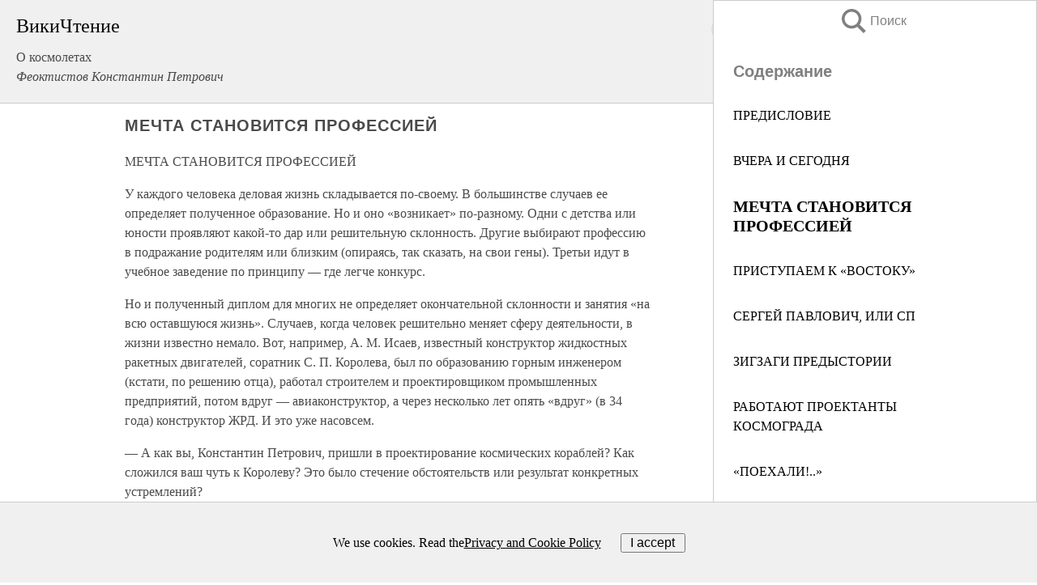

--- FILE ---
content_type: text/html; charset=UTF-8
request_url: https://biography.wikireading.ru/227767
body_size: 31571
content:
<!doctype html>



<html><head>

<!-- Yandex.RTB -->
<script>window.yaContextCb=window.yaContextCb||[]</script>
<script src="https://yandex.ru/ads/system/context.js" async></script>

  <meta charset="utf-8">
  <title>МЕЧТА СТАНОВИТСЯ ПРОФЕССИЕЙ. О космолетах</title>
  
       <link rel="amphtml" href="https://biography.wikireading.ru/amp227767">
     
  
  <link rel="shortcut icon" type="image/png" href="https://storage.yandexcloud.net/wr4files/favicon.ico">
  <!-- Global site tag (gtag.js) - Google Analytics -->
<script async src="https://www.googletagmanager.com/gtag/js?id=UA-90677494-35"></script><script>
  window.dataLayer = window.dataLayer || [];
  function gtag(){dataLayer.push(arguments);}
  gtag('js', new Date());

  gtag('config', 'UA-90677494-35');
</script>  
  
 <meta name="viewport" content="width=device-width,minimum-scale=1,initial-scale=1">

  
<script type="text/javascript"  async="" src="https://cdn.ampproject.org/v0.js"></script>
<script type="text/javascript" custom-element="amp-sidebar" src="https://cdn.ampproject.org/v0/amp-sidebar-0.1.js" async=""></script>
<script type="text/javascript" async custom-element="amp-fx-collection" src="https://cdn.ampproject.org/v0/amp-fx-collection-0.1.js"></script>

<script async custom-element="amp-user-notification" src="https://cdn.ampproject.org/v0/amp-user-notification-0.1.js"></script>

  



 <style>/*! Bassplate | MIT License | http://github.com/basscss/bassplate */
  
  
  
  .lrpromo-container {
  background-color: #f5f5f5;
  border: 1px solid #e0e0e0;
  border-radius: 5px;
  padding: 15px;
  margin: 20px 0;
  font-family: Arial, sans-serif;
  max-width: 100%;
}
.lrpromo-flex {
  display: flex;
  align-items: center;
  justify-content: space-between;
  flex-wrap: wrap;
}
.lrpromo-content {
  flex: 1;
  min-width: 200px;
  margin-bottom:50px;
}
.lrpromo-heading {
  color: #000000;
  margin-top: 0;
  margin-bottom: 10px;
  font-size: 18px;
}
.lrpromo-text {
  margin-top: 0;
  margin-bottom: 10px;
  font-size: 16px;
}
.lrpromo-highlight {
  color: #ff6600;
  font-size: 18px;
  font-weight: bold;
}
.lrpromo-button {
  display: inline-block;
  background-color: #4682B4;
  color: white;
  text-decoration: none;
  padding: 10px 20px;
  border-radius: 4px;
  font-weight: bold;
  margin-top: 5px;
}
.lrpromo-image-container {
  margin-right: 20px;
  text-align: center;
}
.lrpromo-image {
  max-width: 100px;
  height: auto;
  display: block;
  margin: 0 auto;
  border-radius: 15px;
}
  
  
 
  /* some basic button styling */
      .favorite-button input[type=submit] {
        width: 48px;
        height: 48px;
        cursor: pointer;
        border: none;
        margin: 4px;
        transition: background 300ms ease-in-out;
		
      }
      .favorite-button amp-list {
        margin: var(--space-2);
      }

      .favorite-button .heart-fill {
        background: url('data:image/svg+xml;utf8,<svg xmlns="http://www.w3.org/2000/svg" width="48" height="48" viewBox="0 0 48 48"><path d="M34 6h-20c-2.21 0-3.98 1.79-3.98 4l-.02 32 14-6 14 6v-32c0-2.21-1.79-4-4-4z"/><path d="M0 0h48v48h-48z" fill="none"/></svg>');
      }
      .favorite-button .heart-border {
        background: url('data:image/svg+xml;utf8,<svg xmlns="http://www.w3.org/2000/svg" width="48" height="48" viewBox="0 0 48 48"><path d="M34 6h-20c-2.21 0-3.98 1.79-3.98 4l-.02 32 14-6 14 6v-32c0-2.21-1.79-4-4-4zm0 30l-10-4.35-10 4.35v-26h20v26z"/><path d="M0 0h48v48h-48z" fill="none"/></svg>');
      }
      /* While the page loads we show a grey heart icon to indicate that the functionality is not yet available. */
      .favorite-button .heart-loading,
      .favorite-button .heart-loading[placeholder] {
        background: url('data:image/svg+xml;utf8,<svg xmlns="http://www.w3.org/2000/svg" width="48" height="48" viewBox="0 0 48 48"><path d="M34 6h-20c-2.21 0-3.98 1.79-3.98 4l-.02 32 14-6 14 6v-32c0-2.21-1.79-4-4-4zm0 30l-10-4.35-10 4.35v-26h20v26z"/><path d="M0 0h48v48h-48z" fill="none"/></svg>');
      }
      .favorite-button .favorite-container {
        display: flex;
        align-items: center;
        justify-content: center;
      }
      .favorite-button .favorite-count {
	    
        display: flex;
        align-items: center;
        justify-content: center;
        padding: var(--space-1);
        margin-left: var(--space-1);
        position: relative;
        width: 48px;
        background: var(--color-primary);
        border-radius: .4em;
        color: var(--color-text-light);
      }
	  
	  
	  
	  
      .favorite-button .favorite-count.loading {
        color: #ccc;
        background: var(--color-bg-light);
      }
      .favorite-button .favorite-count.loading:after {
        border-right-color: var(--color-bg-light);
      }
      .favorite-button .favorite-count:after {
        content: '';
        position: absolute;
        left: 0;
        top: 50%;
        width: 0;
        height: 0;
        border: var(--space-1) solid transparent;
        border-right-color: var(--color-primary);
        border-left: 0;
        margin-top: calc(-1 * var(--space-1));
        margin-left: calc(-1 * var(--space-1));
      }
      /* A simple snackbar to show an error */
      #favorite-failed-message {
        display: flex;
        justify-content: space-between;
        position: fixed;
        bottom: 0;
        left: 0;
        right: 0;
        margin: 0 auto;
        width: 100%;
        max-width: 450px;
        background: #323232;
        color: white;
        padding: 1rem 1.5rem;
        z-index: 1000;
      }
      #favorite-failed-message div {
        color: #64dd17;
        margin: 0 1rem;
        cursor: pointer;
      }
  
     amp-img.contain img {
   object-fit: contain;
 }
 .fixed-height-container {
   position: relative;
   width: 100%;
   height: 300px;
 }
 
 .paddingleft10{
 padding-left:10px;
 }
 

 
 .color-light-grey{
 color:#CCCCCC;
 }
 
 .margin-bottom20{
 margin-bottom:20px;
 }
 
 .margin-bottom30{
 margin-bottom:30px;
 }
 
 .margin-top15{
 margin-top:15px;
 }
 
 .margin-top20{
 margin-top:20px;
 }
 
 .margin-top30{
 margin-top:30px;
 }
.margin-left15{margin-left:15px}

margin-left10{margin-left:10px}

.custom-central-block{max-width:700px;margin:0 auto;display:block}


 
  .h1class{
 font-size:20px;
 line-height:45px;
 font-weight:bold;
 line-height:25px;
 margin-top:15px;
 padding-bottom:10px;
 }
 
.font-family-1{font-family: Geneva, Arial, Helvetica, sans-serif;}
 

 
 .custom_down_soder{
  font-size:10px;
  margin-left:3px;
 }
 
 
  .custom_search_input {
        
		
		margin-top:15px;

        margin-right:10px;
        
		width:100%;
		height:50px;
		font-size:16px
      }
  
  .menu_button {
 width:30px;
 height:30px;
background: url('data:image/svg+xml;utf8,<svg xmlns="http://www.w3.org/2000/svg" width="30" height="30" viewBox="0 0 24 24"><path style="fill:gray;" d="M6,15h12c0.553,0,1,0.447,1,1v1c0,0.553-0.447,1-1,1H6c-0.553,0-1-0.447-1-1v-1C5,15.447,5.447,15,6,15z M5,11v1c0,0.553,0.447,1,1,1h12c0.553,0,1-0.447,1-1v-1c0-0.553-0.447-1-1-1H6C5.447,10,5,10.447,5,11z M5,6v1c0,0.553,0.447,1,1,1h12c0.553,0,1-0.447,1-1V6c0-0.553-0.447-1-1-1H6C5.447,5,5,5.447,5,6z"/></svg>');
border:hidden;
cursor:pointer;
background-repeat:no-repeat;
     }

	  
	  
 .search_button {
 width:30px;
 height:30px;
background: url('data:image/svg+xml;utf8,<svg xmlns="http://www.w3.org/2000/svg" width="30" height="30" viewBox="0 0 24 24"><path style="fill:gray;" d="M23.809 21.646l-6.205-6.205c1.167-1.605 1.857-3.579 1.857-5.711 0-5.365-4.365-9.73-9.731-9.73-5.365 0-9.73 4.365-9.73 9.73 0 5.366 4.365 9.73 9.73 9.73 2.034 0 3.923-.627 5.487-1.698l6.238 6.238 2.354-2.354zm-20.955-11.916c0-3.792 3.085-6.877 6.877-6.877s6.877 3.085 6.877 6.877-3.085 6.877-6.877 6.877c-3.793 0-6.877-3.085-6.877-6.877z"/></svg>');
border:hidden;
cursor:pointer;
background-repeat:no-repeat;
     }
	  
.custom_right_sidebar{
padding:10px;  
background-color:#fff;
color:#000;
min-width:300px;
width:500px
 }
 
 .custom_sidebar{
background-color:#fff;
color:#000;
min-width:300px;
width:500px
 }
 
.wr_logo{
font-size:24px;
color:#000000;
margin-bottom:15px
} 
 
.custom-start-block{
background-color:#f0f0f0;
border-bottom-color:#CCCCCC;
border-bottom-style:solid;
border-bottom-width:1px;
padding:20px;
padding-top:70px;
} 

.custom-last-block{
background-color:#f0f0f0;
border-top-color:#CCCCCC;
border-top-style:solid;
border-top-width:1px;
padding:20px;
} 

.none-underline{text-decoration:none;}

.footer-items{margin:0 auto; width:180px; }

.cusom-share-button-position{float:right  }
.cusom-search-button-position{position:absolute; right:50%; z-index:999; top:10px;  }

.bpadding-bottom-60{padding-bottom:60px;}
.custom_padding_sidebar{padding-bottom:60px; padding-top:60px}



 p{margin-top:10px; }
 .top5{margin-top:5px; }
 .top10{margin-top:20px; display:block}
 
 amp-social-share[type="vk"] {
  background-image: url("https://storage.yandexcloud.net/wr4files/vk-icon.png");
}

 .custom-img{object-fit: cover; max-width:100%; margin: 0 auto; display: block;}


.custom-selection-search-button{font-weight:bold; color:#666666; margin-left:10px}

.custom-select-search-button{cursor:pointer; color:#666666; margin-left:10px; text-decoration: underline;}

.custom-selected-item{font-weight:bold; font-size:20px}


.custom-footer{background-color:#fff; color:#000; position:fixed; bottom:0; 
z-index:99;
width:100%;
border-top-color:#CCCCCC;
border-top-style:solid;
border-top-width:0.7px;
height:50px
}


.custom-header{
background-color:#fff; 
color:#000; 
z-index:999;
width:100%;
border-bottom-color:#CCCCCC;
border-bottom-style:solid;
border-bottom-width:0.7px;
height:50px;
z-index:99999999;

}

.custom_ad_height{height:300px}

.desktop_side_block{
display:block;
position:fixed;
overflow:auto; 
height:100%;
 right: 0;
 top:0;
 
 background: whitesmoke;overflow-y: scroll;border:1px solid;
 border-color:#CCCCCC;
 z-index:99;
}


.desktop_side_block::-webkit-scrollbar-track {border-radius: 4px;}
.desktop_side_block::-webkit-scrollbar {width: 6px;}
.desktop_side_block::-webkit-scrollbar-thumb {border-radius: 4px;background: #CCCCCC;}
.desktop_side_block::-webkit-scrollbar-thumb {background:  #CCCCCC;}


@media (min-width: 1100px) { body { width:75% } main {width:700px} .ampstart-sidebar{width:400px} .custom-start-block{padding-right:50px; padding-top:20px;} .custom-header{visibility: hidden;} .ampstart-faq-item{width:300px}}
@media (min-width: 900px) and (max-width: 1100px)  { body { width:80% } main {width:600px} .ampstart-sidebar{width:300px} .custom-start-block{padding-right:50px; padding-top:20px;} .custom-header{visibility: hidden;} .ampstart-faq-item{width:300px}}


.padding-bootom-30{padding-bottom:30px}

.padding-bootom-70{padding-bottom:70px}

.padding-left-35{padding-left:35px}

.padding-left-30{padding-left:30px}

.border-bottom-gray{border-bottom: 1px solid gray;}

.width-75{width:75px}

.width-225{width:225px}

.color-gray{color:gray;}

.bold{font-weight:bold}

.font-size-12{font-size:12px}

.font-size-14{font-size:14px}

.font-20{font-size:20px}

.crop_text {
    white-space: nowrap; 
    overflow: hidden; 
    text-overflow: ellipsis; 
	padding-left:5px;
	padding-right:5px;
   }
.overflow-hidden{ overflow:hidden;} 

.right-position{margin-left: auto; margin-right: 0;}

.center-position{margin:0 auto}

.display-block{display:block}

.poinrer{cursor:pointer}

.clean_button{border: none; outline: none; background:none}

.height-70{height:70px} 

.line-height-15{line-height:15px}

.custom-notification{
        position: fixed;
        padding:100px 100px;
        top: 0;
        width:100%;
        height:100%;  
        display: block;
        z-index:9;
		background-color:#FFFFFF      
    }  
	
	/*----------------------------------------------------------------------------------------------------------------------------------*/


 
 
      html {
        font-family:Georgia, serif;
        line-height: 1.15;
        -ms-text-size-adjust: 100%;
        -webkit-text-size-adjust: 100%;
      }
      body {
        margin: 0;
      }
      article,
      aside,
      footer,
      header,
      nav,
      section {
        display: block;
      }
      h1 {
        font-size: 2em;
        margin: 0.67em 0;
      }
      figcaption,
      figure,
      main {
        display: block;
      }
      figure {
        margin: 1em 40px;
      }
      hr {
        box-sizing: content-box;
        height: 0;
        overflow: visible;
      }
      pre {
        font-family: monospace, monospace;
        font-size: 1em;
      }
      a {
        background-color: transparent;
        -webkit-text-decoration-skip: objects;
      }
      a:active,
      a:hover {
        outline-width: 0;
      }
      abbr[title] {
        border-bottom: none;
        text-decoration: underline;
        text-decoration: underline dotted;
      }
      b,
      strong {
        font-weight: inherit;
        font-weight: bolder;
      }
      code,
      kbd,
      samp {
        font-family: monospace, monospace;
        font-size: 1em;
      }
      dfn {
        font-style: italic;
      }
      mark {
        background-color: #ff0;
        color: #000;
      }
      small {
        font-size: 80%;
      }
      sub,
      sup {
        font-size: 75%;
        line-height: 0;
        position: relative;
        vertical-align: baseline;
      }
      sub {
        bottom: -0.25em;
      }
      sup {
        top: -0.5em;
      }
      audio,
      video {
        display: inline-block;
      }
      audio:not([controls]) {
        display: none;
        height: 0;
      }
      img {
        border-style: none;
      }
      svg:not(:root) {
        overflow: hidden;
      }
      button,
      input,
      optgroup,
      select,
      textarea {
        font-family: sans-serif;
        font-size: 100%;
        line-height: 1.15;
        margin: 0;
      }
      button,
      input {
        overflow: visible;
      }
      button,
      select {
        text-transform: none;
      }
      [type='reset'],
      [type='submit'],
      button,
      html [type='button'] {
        -webkit-appearance: button;
      }
      [type='button']::-moz-focus-inner,
      [type='reset']::-moz-focus-inner,
      [type='submit']::-moz-focus-inner,
      button::-moz-focus-inner {
        border-style: none;
        padding: 0;
      }
      [type='button']:-moz-focusring,
      [type='reset']:-moz-focusring,
      [type='submit']:-moz-focusring,
      button:-moz-focusring {
        outline: 1px dotted ButtonText;
      }
      fieldset {
        border: 1px solid silver;
        margin: 0 2px;
        padding: 0.35em 0.625em 0.75em;
      }
      legend {
        box-sizing: border-box;
        color: inherit;
        display: table;
        max-width: 100%;
        padding: 0;
        white-space: normal;
      }
      progress {
        display: inline-block;
        vertical-align: baseline;
      }
      textarea {
        overflow: auto;
      }
      [type='checkbox'],
      [type='radio'] {
        box-sizing: border-box;
        padding: 0;
      }
      [type='number']::-webkit-inner-spin-button,
      [type='number']::-webkit-outer-spin-button {
        height: auto;
      }
      [type='search'] {
        -webkit-appearance: textfield;
        outline-offset: -2px;
      }
      [type='search']::-webkit-search-cancel-button,
      [type='search']::-webkit-search-decoration {
        -webkit-appearance: none;
      }
      ::-webkit-file-upload-button {
        -webkit-appearance: button;
        font: inherit;
      }
      details,
      menu {
        display: block;
      }
      summary {
        display: list-item;
      }
      canvas {
        display: inline-block;
      }
      [hidden],
      template {
        display: none;
      }
      .h00 {
        font-size: 4rem;
      }
      .h0,
      .h1 {
        font-size: 3rem;
      }
      .h2 {
        font-size: 2rem;
      }
      .h3 {
        font-size: 1.5rem;
      }
      .h4 {
        font-size: 1.125rem;
      }
      .h5 {
        font-size: 0.875rem;
      }
      .h6 {
        font-size: 0.75rem;
      }
      .font-family-inherit {
        font-family: inherit;
      }
      .font-size-inherit {
        font-size: inherit;
      }
      .text-decoration-none {
        text-decoration: none;
      }
      .bold {
        font-weight: 700;
      }
      .regular {
        font-weight: 400;
      }
      .italic {
        font-style: italic;
      }
      .caps {
        text-transform: uppercase;
        letter-spacing: 0.2em;
      }
      .left-align {
        text-align: left;
      }
      .center {
        text-align: center;
      }
      .right-align {
        text-align: right;
      }
      .justify {
        text-align: justify;
      }
      .nowrap {
        white-space: nowrap;
      }
      .break-word {
        word-wrap: break-word;
      }
      .line-height-1 {
        line-height: 1rem;
      }
      .line-height-2 {
        line-height: 1.125rem;
      }
      .line-height-3 {
        line-height: 1.5rem;
      }
      .line-height-4 {
        line-height: 2rem;
      }
      .list-style-none {
        list-style: none;
      }
      .underline {
        text-decoration: underline;
      }
      .truncate {
        max-width: 100%;
        overflow: hidden;
        text-overflow: ellipsis;
        white-space: nowrap;
      }
      .list-reset {
        list-style: none;
        padding-left: 0;
      }
      .inline {
        display: inline;
      }
      .block {
        display: block;
      }
      .inline-block {
        display: inline-block;
      }
      .table {
        display: table;
      }
      .table-cell {
        display: table-cell;
      }
      .overflow-hidden {
        overflow: hidden;
      }
      .overflow-scroll {
        overflow: scroll;
      }
      .overflow-auto {
        overflow: auto;
      }
      .clearfix:after,
      .clearfix:before {
        content: ' ';
        display: table;
      }
      .clearfix:after {
        clear: both;
      }
      .left {
        float: left;
      }
      .right {
        float: right;
      }
      .fit {
        max-width: 100%;
      }
      .max-width-1 {
        max-width: 24rem;
      }
      .max-width-2 {
        max-width: 32rem;
      }
      .max-width-3 {
        max-width: 48rem;
      }
      .max-width-4 {
        max-width: 64rem;
      }
      .border-box {
        box-sizing: border-box;
      }
      .align-baseline {
        vertical-align: baseline;
      }
      .align-top {
        vertical-align: top;
      }
      .align-middle {
        vertical-align: middle;

      }
      .align-bottom {
        vertical-align: bottom;
      }
      .m0 {
        margin: 0;
      }
      .mt0 {
        margin-top: 0;
      }
      .mr0 {
        margin-right: 0;
      }
      .mb0 {
        margin-bottom: 0;
      }
      .ml0,
      .mx0 {
        margin-left: 0;
      }
      .mx0 {
        margin-right: 0;
      }
      .my0 {
        margin-top: 0;
        margin-bottom: 0;
      }
      .m1 {
        margin: 0.5rem;
      }
      .mt1 {
        margin-top: 0.5rem;
      }
      .mr1 {
        margin-right: 0.5rem;
      }
      .mb1 {
        margin-bottom: 0.5rem;
      }
      .ml1,
      .mx1 {
        margin-left: 0.5rem;
      }
      .mx1 {
        margin-right: 0.5rem;
      }
      .my1 {
        margin-top: 0.5rem;
        margin-bottom: 0.5rem;
      }
      .m2 {
        margin: 1rem;
      }
      .mt2 {
        margin-top: 1rem;
      }
      .mr2 {
        margin-right: 1rem;
      }
      .mb2 {
        margin-bottom: 1rem;
      }
      .ml2,
      .mx2 {
        margin-left: 1rem;
      }
      .mx2 {
        margin-right: 1rem;
      }
      .my2 {
        margin-top: 1rem;
        margin-bottom: 1rem;
      }
      .m3 {
        margin: 1.5rem;
      }
      .mt3 {
        margin-top: 1.5rem;
      }
      .mr3 {
        margin-right: 1.5rem;
      }
      .mb3 {
        margin-bottom: 1.5rem;
      }
      .ml3,
      .mx3 {
        margin-left: 1.5rem;
      }
      .mx3 {
        margin-right: 1.5rem;
      }
      .my3 {
        margin-top: 1.5rem;
        margin-bottom: 1.5rem;
      }
      .m4 {
        margin: 2rem;
      }
      .mt4 {
        margin-top: 2rem;
      }
      .mr4 {
        margin-right: 2rem;
      }
      .mb4 {
        margin-bottom: 2rem;
      }
      .ml4,
      .mx4 {
        margin-left: 2rem;
      }
      .mx4 {
        margin-right: 2rem;
      }
      .my4 {
        margin-top: 2rem;
        margin-bottom: 2rem;
      }
      .mxn1 {
        margin-left: calc(0.5rem * -1);
        margin-right: calc(0.5rem * -1);
      }
      .mxn2 {
        margin-left: calc(1rem * -1);
        margin-right: calc(1rem * -1);
      }
      .mxn3 {
        margin-left: calc(1.5rem * -1);
        margin-right: calc(1.5rem * -1);
      }
      .mxn4 {
        margin-left: calc(2rem * -1);
        margin-right: calc(2rem * -1);
      }
      .m-auto {
        margin: auto;
      }
      .mt-auto {
        margin-top: auto;
      }
      .mr-auto {
        margin-right: auto;
      }
      .mb-auto {
        margin-bottom: auto;
      }
      .ml-auto,
      .mx-auto {
        margin-left: auto;
      }
      .mx-auto {
        margin-right: auto;
      }
      .my-auto {
        margin-top: auto;
        margin-bottom: auto;
      }
      .p0 {
        padding: 0;
      }
      .pt0 {
        padding-top: 0;
      }
      .pr0 {
        padding-right: 0;
      }
      .pb0 {
        padding-bottom: 0;
      }
      .pl0,
      .px0 {
        padding-left: 0;
      }
      .px0 {
        padding-right: 0;
      }
      .py0 {
        padding-top: 0;
        padding-bottom: 0;
      }
      .p1 {
        padding: 0.5rem;
      }
      .pt1 {
        padding-top: 0.5rem;
      }
      .pr1 {
        padding-right: 0.5rem;
      }
      .pb1 {
        padding-bottom: 0.5rem;
      }
      .pl1 {
        padding-left: 0.5rem;
      }
      .py1 {
        padding-top: 0.5rem;
        padding-bottom: 0.5rem;
      }
      .px1 {
        padding-left: 0.5rem;
        padding-right: 0.5rem;
      }
      .p2 {
        padding: 1rem;
      }
      .pt2 {
        padding-top: 1rem;
      }
      .pr2 {
        padding-right: 1rem;
      }
      .pb2 {
        padding-bottom: 1rem;
      }
      .pl2 {
        padding-left: 1rem;
      }
      .py2 {
        padding-top: 1rem;
        padding-bottom: 1rem;
      }
      .px2 {
        padding-left: 1rem;
        padding-right: 1rem;
      }
      .p3 {
        padding: 1.5rem;
      }
      .pt3 {
        padding-top: 1.5rem;
      }
      .pr3 {
        padding-right: 1.5rem;
      }
      .pb3 {
        padding-bottom: 1.5rem;
      }
      .pl3 {
        padding-left: 1.5rem;
      }
      .py3 {
        padding-top: 1.5rem;
        padding-bottom: 1.5rem;
      }
      .px3 {
        padding-left: 1.5rem;
        padding-right: 1.5rem;
      }
      .p4 {
        padding: 2rem;
      }
      .pt4 {
        padding-top: 2rem;
      }
      .pr4 {
        padding-right: 2rem;
      }
      .pb4 {
        padding-bottom: 2rem;
      }
      .pl4 {
        padding-left: 2rem;
      }
      .py4 {
        padding-top: 2rem;
        padding-bottom: 2rem;
      }
      .px4 {
        padding-left: 2rem;
        padding-right: 2rem;
      }
      .col {
        float: left;
      }
      .col,
      .col-right {
        box-sizing: border-box;
      }
      .col-right {
        float: right;
      }
      .col-1 {
        width: 8.33333%;
      }
      .col-2 {
        width: 16.66667%;
      }
      .col-3 {
        width: 25%;
      }
      .col-4 {
        width: 33.33333%;
      }
      .col-5 {
        width: 41.66667%;
      }
      .col-6 {
        width: 50%;
      }
      .col-7 {
        width: 58.33333%;
      }
      .col-8 {
        width: 66.66667%;
      }
      .col-9 {
        width: 75%;
      }
      .col-10 {
        width: 83.33333%;
      }
      .col-11 {
        width: 91.66667%;
      }
      .col-12 {
        width: 100%;
      }
      @media (min-width: 40.06rem) {
        .sm-col {
          float: left;
          box-sizing: border-box;
        }
        .sm-col-right {
          float: right;
          box-sizing: border-box;
        }
        .sm-col-1 {
          width: 8.33333%;
        }
        .sm-col-2 {
          width: 16.66667%;
        }
        .sm-col-3 {
          width: 25%;
        }
        .sm-col-4 {
          width: 33.33333%;
        }
        .sm-col-5 {
          width: 41.66667%;
        }
        .sm-col-6 {
          width: 50%;
        }
        .sm-col-7 {
          width: 58.33333%;
        }
        .sm-col-8 {
          width: 66.66667%;
        }
        .sm-col-9 {
          width: 75%;
        }
        .sm-col-10 {
          width: 83.33333%;
        }
        .sm-col-11 {
          width: 91.66667%;
        }
        .sm-col-12 {
          width: 100%;
        }
      }
      @media (min-width: 52.06rem) {
        .md-col {
          float: left;
          box-sizing: border-box;
        }
        .md-col-right {
          float: right;
          box-sizing: border-box;
        }
        .md-col-1 {
          width: 8.33333%;
        }
        .md-col-2 {
          width: 16.66667%;
        }
        .md-col-3 {
          width: 25%;
        }
        .md-col-4 {
          width: 33.33333%;
        }
        .md-col-5 {
          width: 41.66667%;
        }
        .md-col-6 {
          width: 50%;
        }
        .md-col-7 {
          width: 58.33333%;
        }
        .md-col-8 {
          width: 66.66667%;
        }
        .md-col-9 {
          width: 75%;
        }
        .md-col-10 {
          width: 83.33333%;
        }
        .md-col-11 {
          width: 91.66667%;
        }
        .md-col-12 {
          width: 100%;
        }
      }
      @media (min-width: 64.06rem) {
        .lg-col {
          float: left;
          box-sizing: border-box;
        }
        .lg-col-right {
          float: right;
          box-sizing: border-box;
        }
        .lg-col-1 {
          width: 8.33333%;
        }
        .lg-col-2 {
          width: 16.66667%;
        }
        .lg-col-3 {
          width: 25%;
        }
        .lg-col-4 {
          width: 33.33333%;
        }
        .lg-col-5 {
          width: 41.66667%;
        }
        .lg-col-6 {
          width: 50%;
        }
        .lg-col-7 {
          width: 58.33333%;
        }
        .lg-col-8 {
          width: 66.66667%;
        }
        .lg-col-9 {
          width: 75%;
        }
        .lg-col-10 {
          width: 83.33333%;
        }
        .lg-col-11 {
          width: 91.66667%;
        }
        .lg-col-12 {
          width: 100%;
        }
      }
      .flex {
        display: -ms-flexbox;
        display: flex;
      }
      @media (min-width: 40.06rem) {
        .sm-flex {
          display: -ms-flexbox;
          display: flex;
        }
      }
      @media (min-width: 52.06rem) {
        .md-flex {
          display: -ms-flexbox;
          display: flex;
        }
      }
      @media (min-width: 64.06rem) {
        .lg-flex {
          display: -ms-flexbox;
          display: flex;
        }
      }
      .flex-column {
        -ms-flex-direction: column;
        flex-direction: column;
      }
      .flex-wrap {
        -ms-flex-wrap: wrap;
        flex-wrap: wrap;
      }
      .items-start {
        -ms-flex-align: start;
        align-items: flex-start;
      }
      .items-end {
        -ms-flex-align: end;
        align-items: flex-end;
      }
      .items-center {
        -ms-flex-align: center;
        align-items: center;
      }
      .items-baseline {
        -ms-flex-align: baseline;
        align-items: baseline;
      }
      .items-stretch {
        -ms-flex-align: stretch;
        align-items: stretch;
      }
      .self-start {
        -ms-flex-item-align: start;
        align-self: flex-start;
      }
      .self-end {
        -ms-flex-item-align: end;
        align-self: flex-end;
      }
      .self-center {
        -ms-flex-item-align: center;
        -ms-grid-row-align: center;
        align-self: center;
      }
      .self-baseline {
        -ms-flex-item-align: baseline;
        align-self: baseline;
      }
      .self-stretch {
        -ms-flex-item-align: stretch;
        -ms-grid-row-align: stretch;
        align-self: stretch;
      }
      .justify-start {
        -ms-flex-pack: start;
        justify-content: flex-start;
      }
      .justify-end {
        -ms-flex-pack: end;
        justify-content: flex-end;
      }
      .justify-center {
        -ms-flex-pack: center;
        justify-content: center;
      }
      .justify-between {
        -ms-flex-pack: justify;
        justify-content: space-between;
      }
      .justify-around {
        -ms-flex-pack: distribute;
        justify-content: space-around;
      }
      .justify-evenly {
        -ms-flex-pack: space-evenly;
        justify-content: space-evenly;
      }
      .content-start {
        -ms-flex-line-pack: start;
        align-content: flex-start;
      }
      .content-end {
        -ms-flex-line-pack: end;
        align-content: flex-end;
      }
      .content-center {
        -ms-flex-line-pack: center;
        align-content: center;
      }
      .content-between {
        -ms-flex-line-pack: justify;
        align-content: space-between;
      }
      .content-around {
        -ms-flex-line-pack: distribute;
        align-content: space-around;
      }
      .content-stretch {
        -ms-flex-line-pack: stretch;
        align-content: stretch;
      }
      .flex-auto {

        -ms-flex: 1 1 auto;
        flex: 1 1 auto;
        min-width: 0;
        min-height: 0;
      }
      .flex-none {
        -ms-flex: none;
        flex: none;
      }
      .order-0 {
        -ms-flex-order: 0;
        order: 0;
      }
      .order-1 {
        -ms-flex-order: 1;
        order: 1;
      }
      .order-2 {
        -ms-flex-order: 2;
        order: 2;
      }
      .order-3 {
        -ms-flex-order: 3;
        order: 3;
      }
      .order-last {
        -ms-flex-order: 99999;
        order: 99999;
      }
      .relative {
        position: relative;
      }
      .absolute {
        position: absolute;
      }
      .fixed {
        position: fixed;
      }
      .top-0 {
        top: 0;
      }
      .right-0 {
        right: 0;
      }
      .bottom-0 {
        bottom: 0;
      }
      .left-0 {
        left: 0;
      }
      .z1 {
        z-index: 1;
      }
      .z2 {
        z-index: 2;
      }
      .z3 {
        z-index: 3;
      }
      .z4 {
        z-index: 4;
      }
      .border {
        border-style: solid;
        border-width: 1px;
      }
      .border-top {
        border-top-style: solid;
        border-top-width: 1px;
      }
      .border-right {
        border-right-style: solid;
        border-right-width: 1px;
      }
      .border-bottom {
        border-bottom-style: solid;
        border-bottom-width: 1px;
      }
      .border-left {
        border-left-style: solid;
        border-left-width: 1px;
      }
      .border-none {
        border: 0;
      }
      .rounded {
        border-radius: 3px;
      }
      .circle {
        border-radius: 50%;
      }
      .rounded-top {
        border-radius: 3px 3px 0 0;
      }
      .rounded-right {
        border-radius: 0 3px 3px 0;
      }
      .rounded-bottom {
        border-radius: 0 0 3px 3px;
      }
      .rounded-left {
        border-radius: 3px 0 0 3px;
      }
      .not-rounded {
        border-radius: 0;
      }
      .hide {
        position: absolute;
        height: 1px;
        width: 1px;
        overflow: hidden;
        clip: rect(1px, 1px, 1px, 1px);
      }
      @media (max-width: 40rem) {
        .xs-hide {
          display: none;
        }
      }
      @media (min-width: 40.06rem) and (max-width: 52rem) {
        .sm-hide {
          display: none;
        }
      }
      @media (min-width: 52.06rem) and (max-width: 64rem) {
        .md-hide {
          display: none;
        }
      }
      @media (min-width: 64.06rem) {
        .lg-hide {
          display: none;
        }
      }
      .display-none {
        display: none;
      }
      * {
        box-sizing: border-box;
      }
	  

      body {
        background: #fff;
        color: #4a4a4a;
        font-family:Georgia, serif;
        min-width: 315px;
        overflow-x: hidden;
       /* font-smooth: always;
        -webkit-font-smoothing: antialiased;*/
      }
      main {
       margin: 0 auto;
      }
    
      .ampstart-accent {
        color: #003f93;
      }
      #content:target {
        margin-top: calc(0px - 3.5rem);
        padding-top: 3.5rem;
      }
      .ampstart-title-lg {
        font-size: 3rem;
        line-height: 3.5rem;
        letter-spacing: 0.06rem;
      }
      .ampstart-title-md {
        font-size: 2rem;
        line-height: 2.5rem;
        letter-spacing: 0.06rem;
      }
      .ampstart-title-sm {
        font-size: 1.5rem;
        line-height: 2rem;
        letter-spacing: 0.06rem;
      }
      .ampstart-subtitle,
      body {
        line-height: 1.5rem;
        letter-spacing: normal;
      }
      .ampstart-subtitle {
        color: #003f93;
        font-size: 1rem;
      }
      .ampstart-byline,

      .ampstart-caption,
      .ampstart-hint,
      .ampstart-label {
        font-size: 0.875rem;
        color: #4f4f4f;
        line-height: 1.125rem;
        letter-spacing: 0.06rem;
      }
      .ampstart-label {
        text-transform: uppercase;
      }
      .ampstart-footer,
      .ampstart-small-text {
        font-size: 0.75rem;
        line-height: 1rem;
        letter-spacing: 0.06rem;
      }
      .ampstart-card {
        box-shadow: 0 1px 1px 0 rgba(0, 0, 0, 0.14),
          0 1px 1px -1px rgba(0, 0, 0, 0.14), 0 1px 5px 0 rgba(0, 0, 0, 0.12);
      }
      .h1,
      h1 {
        font-size: 3rem;
        line-height: 3.5rem;
      }
      .h2,
      h2 {
        font-size: 2rem;
        line-height: 2.5rem;
      }
      .h3,
      h3 {
        font-size: 1.5rem;
        line-height: 2rem;
      }
      .h4,
      h4 {
        font-size: 1.125rem;
        line-height: 1.5rem;
      }
      .h5,
      h5 {
        font-size: 0.875rem;
        line-height: 1.125rem;
      }
      .h6,
      h6 {
        font-size: 0.75rem;
        line-height: 1rem;
      }
      h1,
      h2,
      h3,
      h4,
      h5,
      h6 {
        margin: 0;
        padding: 0;
        font-weight: 400;
        letter-spacing: 0.06rem;
      }
      a,
      a:active,
      a:visited {
        color: inherit;
      }
      .ampstart-btn {
        font-family: inherit;
        font-weight: inherit;
        font-size: 1rem;
        line-height: 1.125rem;
        padding: 0.7em 0.8em;
        text-decoration: none;
        white-space: nowrap;
        word-wrap: normal;
        vertical-align: middle;
        cursor: pointer;
        background-color: #000;
        color: #fff;
        border: 1px solid #fff;
      }
      .ampstart-btn:visited {
        color: #fff;
      }
      .ampstart-btn-secondary {
        background-color: #fff;
        color: #000;
        border: 1px solid #000;
      }
      .ampstart-btn-secondary:visited {
        color: #000;
      }
      .ampstart-btn:active .ampstart-btn:focus {
        opacity: 0.8;
      }
      .ampstart-btn[disabled],
      .ampstart-btn[disabled]:active,
      .ampstart-btn[disabled]:focus,
      .ampstart-btn[disabled]:hover {
        opacity: 0.5;
        outline: 0;
        cursor: default;
      }
      .ampstart-dropcap:first-letter {
        color: #000;
        font-size: 3rem;
        font-weight: 700;
        float: left;
        overflow: hidden;
        line-height: 3rem;
        margin-left: 0;
        margin-right: 0.5rem;
      }
      .ampstart-initialcap {
        padding-top: 1rem;
        margin-top: 1.5rem;
      }
      .ampstart-initialcap:first-letter {
        color: #000;
        font-size: 3rem;
        font-weight: 700;
        margin-left: -2px;
      }
      .ampstart-pullquote {
        border: none;
        border-left: 4px solid #000;
        font-size: 1.5rem;
        padding-left: 1.5rem;
      }
      .ampstart-byline time {
        font-style: normal;
        white-space: nowrap;
      }
      .amp-carousel-button-next {
        background-image: url('data:image/svg+xml;charset=utf-8,<svg width="18" height="18" viewBox="0 0 34 34" xmlns="http://www.w3.org/2000/svg"><title>Next</title><path d="M25.557 14.7L13.818 2.961 16.8 0l16.8 16.8-16.8 16.8-2.961-2.961L25.557 18.9H0v-4.2z" fill="%23FFF" fill-rule="evenodd"/></svg>');
      }
      .amp-carousel-button-prev {
        background-image: url('data:image/svg+xml;charset=utf-8,<svg width="18" height="18" viewBox="0 0 34 34" xmlns="http://www.w3.org/2000/svg"><title>Previous</title><path d="M33.6 14.7H8.043L19.782 2.961 16.8 0 0 16.8l16.8 16.8 2.961-2.961L8.043 18.9H33.6z" fill="%23FFF" fill-rule="evenodd"/></svg>');
      }
      .ampstart-dropdown {
        min-width: 200px;
      }
      .ampstart-dropdown.absolute {
        z-index: 100;
      }
      .ampstart-dropdown.absolute > section,
      .ampstart-dropdown.absolute > section > header {

        height: 100%;
      }
      .ampstart-dropdown > section > header {
        background-color: #000;
        border: 0;
        color: #fff;
      }
      .ampstart-dropdown > section > header:after {
        display: inline-block;
        content: '+';
        padding: 0 0 0 1.5rem;
        color: #003f93;
      }
      .ampstart-dropdown > [expanded] > header:after {
        content: '–';
      }
      .absolute .ampstart-dropdown-items {
        z-index: 200;
      }
      .ampstart-dropdown-item {
        background-color: #000;
        color: #003f93;
        opacity: 0.9;
      }
      .ampstart-dropdown-item:active,
      .ampstart-dropdown-item:hover {
        opacity: 1;
      }
      .ampstart-footer {
        background-color: #fff;
        color: #000;
        padding-top: 5rem;
        padding-bottom: 5rem;
      }
      .ampstart-footer .ampstart-icon {
        fill: #000;
      }
      .ampstart-footer .ampstart-social-follow li:last-child {
        margin-right: 0;
      }
      .ampstart-image-fullpage-hero {
        color: #fff;
      }
      .ampstart-fullpage-hero-heading-text,
      .ampstart-image-fullpage-hero .ampstart-image-credit {
        -webkit-box-decoration-break: clone;
        box-decoration-break: clone;
        background: #000;
        padding: 0 1rem 0.2rem;
      }
      .ampstart-image-fullpage-hero > amp-img {
        max-height: calc(100vh - 3.5rem);
      }
      .ampstart-image-fullpage-hero > amp-img img {
        -o-object-fit: cover;
        object-fit: cover;
      }
      .ampstart-fullpage-hero-heading {
        line-height: 3.5rem;
      }
      .ampstart-fullpage-hero-cta {
        background: transparent;
      }
      .ampstart-readmore {
        background: linear-gradient(0deg, rgba(0, 0, 0, 0.65) 0, transparent);
        color: #fff;
        margin-top: 5rem;
        padding-bottom: 3.5rem;
      }
      .ampstart-readmore:after {
        display: block;
        content: '⌄';
        font-size: 2rem;
      }
      .ampstart-readmore-text {
        background: #000;
      }
      @media (min-width: 52.06rem) {
        .ampstart-image-fullpage-hero > amp-img {
          height: 60vh;
        }
      }
      .ampstart-image-heading {
        color: #fff;
        background: linear-gradient(0deg, rgba(0, 0, 0, 0.65) 0, transparent);
      }
      .ampstart-image-heading > * {
        margin: 0;
      }
      amp-carousel .ampstart-image-with-heading {
        margin-bottom: 0;
      }
      .ampstart-image-with-caption figcaption {
        color: #4f4f4f;
        line-height: 1.125rem;
      }
      amp-carousel .ampstart-image-with-caption {
        margin-bottom: 0;
      }
      .ampstart-input {
        max-width: 100%;
        width: 300px;
        min-width: 100px;
        font-size: 1rem;
        line-height: 1.5rem;
      }
      .ampstart-input [disabled],
      .ampstart-input [disabled] + label {
        opacity: 0.5;
      }
      .ampstart-input [disabled]:focus {
        outline: 0;
      }
      .ampstart-input > input,
      .ampstart-input > select,
      .ampstart-input > textarea {
        width: 100%;
        margin-top: 1rem;
        line-height: 1.5rem;
        border: 0;
        border-radius: 0;
        border-bottom: 1px solid #4a4a4a;
        background: none;
        color: #4a4a4a;
        outline: 0;
      }
      .ampstart-input > label {
        color: #003f93;
        pointer-events: none;
        text-align: left;
        font-size: 0.875rem;
        line-height: 1rem;
        opacity: 0;
        animation: 0.2s;
        animation-timing-function: cubic-bezier(0.4, 0, 0.2, 1);
        animation-fill-mode: forwards;
      }
      .ampstart-input > input:focus,
      .ampstart-input > select:focus,
      .ampstart-input > textarea:focus {
        outline: 0;
      }
      .ampstart-input > input:focus:-ms-input-placeholder,
      .ampstart-input > select:focus:-ms-input-placeholder,
      .ampstart-input > textarea:focus:-ms-input-placeholder {
        color: transparent;
      }
      .ampstart-input > input:focus::placeholder,
      .ampstart-input > select:focus::placeholder,
      .ampstart-input > textarea:focus::placeholder {
        color: transparent;
      }
      .ampstart-input > input:not(:placeholder-shown):not([disabled]) + label,
      .ampstart-input > select:not(:placeholder-shown):not([disabled]) + label,
      .ampstart-input
        > textarea:not(:placeholder-shown):not([disabled])
        + label {
        opacity: 1;
      }
      .ampstart-input > input:focus + label,
      .ampstart-input > select:focus + label,
      .ampstart-input > textarea:focus + label {
        animation-name: a;
      }
      @keyframes a {
        to {
          opacity: 1;
        }
      }
      .ampstart-input > label:after {
        content: '';
        height: 2px;
        position: absolute;
        bottom: 0;
        left: 45%;
        background: #003f93;
        transition: 0.2s;
        transition-timing-function: cubic-bezier(0.4, 0, 0.2, 1);
        visibility: hidden;
        width: 10px;
      }
      .ampstart-input > input:focus + label:after,
      .ampstart-input > select:focus + label:after,
      .ampstart-input > textarea:focus + label:after {
        left: 0;
        width: 100%;
        visibility: visible;
      }
      .ampstart-input > input[type='search'] {
        -webkit-appearance: none;
        -moz-appearance: none;
        appearance: none;
      }
      .ampstart-input > input[type='range'] {
        border-bottom: 0;
      }
      .ampstart-input > input[type='range'] + label:after {
        display: none;
      }
      .ampstart-input > select {
        -webkit-appearance: none;
        -moz-appearance: none;
        appearance: none;
      }
      .ampstart-input > select + label:before {
        content: '⌄';
        line-height: 1.5rem;
        position: absolute;
        right: 5px;
        zoom: 2;
        top: 0;
        bottom: 0;
        color: #003f93;
      }
      .ampstart-input-chk,
      .ampstart-input-radio {
        width: auto;
        color: #4a4a4a;
      }
      .ampstart-input input[type='checkbox'],
      .ampstart-input input[type='radio'] {
        margin-top: 0;
        -webkit-appearance: none;
        -moz-appearance: none;
        appearance: none;
        width: 20px;
        height: 20px;
        border: 1px solid #003f93;
        vertical-align: middle;
        margin-right: 0.5rem;
        text-align: center;
      }
      .ampstart-input input[type='radio'] {
        border-radius: 20px;
      }
      .ampstart-input input[type='checkbox']:not([disabled]) + label,
      .ampstart-input input[type='radio']:not([disabled]) + label {
        pointer-events: auto;
        animation: none;
        vertical-align: middle;
        opacity: 1;
        cursor: pointer;
      }
      .ampstart-input input[type='checkbox'] + label:after,
      .ampstart-input input[type='radio'] + label:after {
        display: none;
      }
      .ampstart-input input[type='checkbox']:after,
      .ampstart-input input[type='radio']:after {
        position: absolute;
        top: 0;
        left: 0;
        bottom: 0;
        right: 0;
        content: ' ';
        line-height: 1.4rem;
        vertical-align: middle;
        text-align: center;
        background-color: #fff;
      }
      .ampstart-input input[type='checkbox']:checked:after {
        background-color: #003f93;
        color: #fff;
        content: '✓';
      }
      .ampstart-input input[type='radio']:checked {
        background-color: #fff;
      }
      .ampstart-input input[type='radio']:after {
        top: 3px;
        bottom: 3px;
        left: 3px;
        right: 3px;
        border-radius: 12px;
      }
      .ampstart-input input[type='radio']:checked:after {
        content: '';
        font-size: 3rem;
        background-color: #003f93;
      }
    /*  .ampstart-input > label,
      _:-ms-lang(x) {
        opacity: 1;
      }
      .ampstart-input > input:-ms-input-placeholder,
      _:-ms-lang(x) {
        color: transparent;
      }
      .ampstart-input > input::placeholder,
      _:-ms-lang(x) {
        color: transparent;
      }
      .ampstart-input > input::-ms-input-placeholder,
      _:-ms-lang(x) {
        color: transparent;
      }*/
      .ampstart-input > select::-ms-expand {
        display: none;
      }
      .ampstart-headerbar {
        background-color: #fff;
        color: #000;
        z-index: 999;
        box-shadow: 0 0 5px 2px rgba(0, 0, 0, 0.1);
      }
      .ampstart-headerbar + :not(amp-sidebar),
      .ampstart-headerbar + amp-sidebar + * {
        margin-top: 3.5rem;
      }
      .ampstart-headerbar-nav .ampstart-nav-item {
        padding: 0 1rem;
        background: transparent;
        opacity: 0.8;
      }
      .ampstart-headerbar-nav {
        line-height: 3.5rem;
      }
      .ampstart-nav-item:active,
      .ampstart-nav-item:focus,
      .ampstart-nav-item:hover {
        opacity: 1;
      }
      .ampstart-navbar-trigger:focus {
        outline: none;
      }
      .ampstart-nav a,
      .ampstart-navbar-trigger,
      .ampstart-sidebar-faq a {
        cursor: pointer;
        text-decoration: none;
      }
      .ampstart-nav .ampstart-label {
        color: inherit;
      }
      .ampstart-navbar-trigger {
        line-height: 3.5rem;
        font-size: 2rem;
      }
      .ampstart-headerbar-nav {
        -ms-flex: 1;
        flex: 1;
      }
      .ampstart-nav-search {
        -ms-flex-positive: 0.5;
        flex-grow: 0.5;
      }
      .ampstart-headerbar .ampstart-nav-search:active,
      .ampstart-headerbar .ampstart-nav-search:focus,
      .ampstart-headerbar .ampstart-nav-search:hover {
        box-shadow: none;
      }
      .ampstart-nav-search > input {
        border: none;
        border-radius: 3px;
        line-height: normal;
      }
      .ampstart-nav-dropdown {
        min-width: 200px;
      }
      .ampstart-nav-dropdown amp-accordion header {
        background-color: #fff;
        border: none;
      }
      .ampstart-nav-dropdown amp-accordion ul {
        background-color: #fff;
      }
      .ampstart-nav-dropdown .ampstart-dropdown-item,
      .ampstart-nav-dropdown .ampstart-dropdown > section > header {
        background-color: #fff;
        color: #000;
      }
      .ampstart-nav-dropdown .ampstart-dropdown-item {
        color: #003f93;
      }
      .ampstart-sidebar {
        background-color: #fff;
        color: #000;
        }
      .ampstart-sidebar .ampstart-icon {
        fill: #003f93;
      }
      .ampstart-sidebar-header {
        line-height: 3.5rem;
        min-height: 3.5rem;
      }
      .ampstart-sidebar .ampstart-dropdown-item,
      .ampstart-sidebar .ampstart-dropdown header,
      .ampstart-sidebar .ampstart-faq-item,
      .ampstart-sidebar .ampstart-nav-item,
      .ampstart-sidebar .ampstart-social-follow {
        margin: 0 0 2rem;
      }
      .ampstart-sidebar .ampstart-nav-dropdown {
        margin: 0;
      }
      .ampstart-sidebar .ampstart-navbar-trigger {
        line-height: inherit;
      }
      .ampstart-navbar-trigger svg {
        pointer-events: none;
      }
      .ampstart-related-article-section {
        border-color: #4a4a4a;
      }
      .ampstart-related-article-section .ampstart-heading {
        color: #4a4a4a;
        font-weight: 400;
      }
      .ampstart-related-article-readmore {
        color: #000;
        letter-spacing: 0;
      }
      .ampstart-related-section-items > li {
        border-bottom: 1px solid #4a4a4a;
      }
      .ampstart-related-section-items > li:last-child {
        border: none;
      }
      .ampstart-related-section-items .ampstart-image-with-caption {
        display: -ms-flexbox;
        display: flex;
        -ms-flex-wrap: wrap;
        flex-wrap: wrap;
        -ms-flex-align: center;
        align-items: center;
        margin-bottom: 0;
      }
      .ampstart-related-section-items .ampstart-image-with-caption > amp-img,
      .ampstart-related-section-items
        .ampstart-image-with-caption
        > figcaption {
        -ms-flex: 1;
        flex: 1;
      }
      .ampstart-related-section-items
        .ampstart-image-with-caption
        > figcaption {
        padding-left: 1rem;
      }
      @media (min-width: 40.06rem) {
        .ampstart-related-section-items > li {
          border: none;
        }
        .ampstart-related-section-items
          .ampstart-image-with-caption
          > figcaption {
          padding: 1rem 0;
        }
        .ampstart-related-section-items .ampstart-image-with-caption > amp-img,
        .ampstart-related-section-items
          .ampstart-image-with-caption
          > figcaption {
          -ms-flex-preferred-size: 100%;
          flex-basis: 100%;
        }
      }
      .ampstart-social-box {
        display: -ms-flexbox;
        display: flex;
      }
      .ampstart-social-box > amp-social-share {
        background-color: #000;
      }
      .ampstart-icon {
        fill: #003f93;
      }
      .ampstart-input {
        width: 100%;
      }
      main .ampstart-social-follow {
        margin-left: auto;
        margin-right: auto;
        width: 315px;
      }
      main .ampstart-social-follow li {
        transform: scale(1.8);
      }
      h1 + .ampstart-byline time {
        font-size: 1.5rem;
        font-weight: 400;
      }




  amp-user-notification.sample-notification {
    
    display: flex;
    align-items: center;
    justify-content: center;
    height:100px;
    padding:15px;
    
background-color: #f0f0f0;
 color:#000; position:fixed; bottom:0; 
z-index:999;
width:100%;
border-top-color:#CCCCCC;
border-top-style:solid;
border-top-width:0.7px;

  }
 
  amp-user-notification.sample-notification > button {
    min-width: 80px;
  }



</style>
</head>
  <body>
      





<!-- Yandex.Metrika counter -->
<script type="text/javascript" >
    (function (d, w, c) {
        (w[c] = w[c] || []).push(function() {
            try {
                w.yaCounter36214395 = new Ya.Metrika({
                    id:36214395,
                    clickmap:true,
                    trackLinks:true,
                    accurateTrackBounce:true
                });
            } catch(e) { }
        });

        var n = d.getElementsByTagName("script")[0],
            s = d.createElement("script"),
            f = function () { n.parentNode.insertBefore(s, n); };
        s.type = "text/javascript";
        s.async = true;
        s.src = "https://mc.yandex.ru/metrika/watch.js";

        if (w.opera == "[object Opera]") {
            d.addEventListener("DOMContentLoaded", f, false);
        } else { f(); }
    })(document, window, "yandex_metrika_callbacks");
</script>
<noscript><div><img src="https://mc.yandex.ru/watch/36214395" style="position:absolute; left:-9999px;" alt="" /></div></noscript>
<!-- /Yandex.Metrika counter -->

<!-- Yandex.RTB R-A-242635-95 -->
<script>
window.yaContextCb.push(() => {
    Ya.Context.AdvManager.render({
        "blockId": "R-A-242635-95",
        "type": "floorAd",
        "platform": "desktop"
    })
})
</script>
<!-- Yandex.RTB R-A-242635-98  -->
<script>
setTimeout(() => {
    window.yaContextCb.push(() => {
        Ya.Context.AdvManager.render({
            "blockId": "R-A-242635-98",
            "type": "fullscreen",
            "platform": "desktop"
        })
    })
}, 10000);
</script>



  <header class="custom-header fixed flex justify-start items-center top-0 left-0 right-0 pl2 pr4 overflow-hidden" amp-fx="float-in-top">
  
  <button on="tap:nav-sidebar.toggle" class="menu_button margin-left10"></button> 
  
  <div class="font-20 center-position padding-left-35">ВикиЧтение</div>
      
      
      
     <button on="tap:sidebar-ggl" class="search_button right-position"></button>
        

      
     
   </header>

  
       <div class="custom-start-block">
		    
           
            
            <script src="https://yastatic.net/share2/share.js" async></script>
<div  class="ya-share2 cusom-share-button-position" data-curtain data-shape="round" data-color-scheme="whiteblack" data-limit="0" data-more-button-type="short" data-services="vkontakte,facebook,telegram,twitter,viber,whatsapp"></div> 
            
  
           <div class="wr_logo">ВикиЧтение</div>
		      
  
          
		  О космолетах<br>
          <em>Феоктистов Константин Петрович</em>
          
  
          
          </div>
          
          
          
         
    <aside id="target-element-desktop" class="ampstart-sidebar px3 custom_padding_sidebar desktop_side_block">
       <div class="cusom-search-button-position">
           <button on="tap:sidebar-ggl" class="search_button padding-left-35 margin-left15 color-gray">Поиск</button>
     
       </div>
       <div class="font-family-1 padding-bootom-30 h1class color-gray">Содержание</div>
  </aside>  
     
    <main id="content" role="main" class="">
    
      <article class="recipe-article">
         
          
          
          
          <h1 class="mb1 px3 h1class font-family-1">МЕЧТА СТАНОВИТСЯ ПРОФЕССИЕЙ</h1>
          
   

<script type="text/javascript">
function clcg(){var myDate = new Date();myDate.setMonth(myDate.getMonth() + 12);var expires = "expires="+myDate.toUTCString();document.cookie = "clcg=2; domain=wikireading.ru;"+expires;}</script>
<amp-user-notification id="my-notification7" class="sample-notification custom-footer" layout="nodisplay">
We use cookies. Read the <a rel="nofollow" href="https://wikireading.ru/privacy-en"> Privacy and Cookie Policy</a>
  <button class="mx3" on="tap:my-notification7.dismiss"  onclick="clcg()">I accept</button>
</amp-user-notification>
         

        
          <section class="px3 mb4">
            
      

      
      
          
 
    
<p>МЕЧТА СТАНОВИТСЯ ПРОФЕССИЕЙ</p>
<p>У каждого человека деловая жизнь складывается по-своему. В большинстве случаев ее определяет полученное образование. Но и оно «возникает» по-разному. Одни с детства или юности проявляют какой-то дар или решительную склонность. Другие выбирают профессию в подражание родителям или близким (опираясь, так сказать, на свои гены). Третьи идут в учебное заведение по принципу — где легче конкурс.</p><p>Но и полученный диплом для многих не определяет окончательной склонности и занятия «на всю оставшуюся жизнь». Случаев, когда человек решительно меняет сферу деятельности, в жизни известно немало. Вот, например, А. М. Исаев, известный конструктор жидкостных ракетных двигателей, соратник С. П. Королева, был по образованию горным инженером (кстати, по решению отца), работал строителем и проектировщиком промышленных предприятий, потом вдруг — авиаконструктор, а через несколько лет опять «вдруг» (в 34 года) конструктор ЖРД. И это уже насовсем.</p><p>— А как вы, Константин Петрович, пришли в проектирование космических кораблей? Как сложился ваш чуть к Королеву? Это было стечение обстоятельств или результат конкретных устремлений?</p>
<div class="yandex-rtb-blocks">
<!-- Yandex.RTB R-A-242635-75 -->
<div id="yandex_rtb_R-A-242635-75"></div>
<script>
  window.yaContextCb.push(()=>{
    Ya.Context.AdvManager.render({
      renderTo: 'yandex_rtb_R-A-242635-75',
      blockId: 'R-A-242635-75'
    })
  })
</script></div>
<p>— Мне было лет девять, когда старший брат Борис притащил домой книжку Я. Перельмана «Межпланетные полеты».</p><p>Книга была написана Перельманом еще в 1915 году (в 1935 году вышло ее 10-е, «вновь просмотренное» издание). Это была популярная монография, рассчитанная, однако, на некоторые знания физики и математики — в ней немало схем, формул и расчетов. Многое в ней теперь выглядит весьма наивным, но читается она и сейчас с интересом, подогреваемым к тому же нашим знанием пройденной дистанции.</p><p>— И все в той книге оказалось понятным?</p><p>— Тогда мне казалось, что почти все. И схема ЖРД, и схема ракеты — все было отчетливым и доступным для головы мальчишки. Прочитал я эту книжку, и в результате на десятом году жизни было принято твердое решение: вырасту большим, займусь созданием космических кораблей.</p><p>— Это кажется не просто любопытным — почти неправдоподобным. Ведь до начала практической космонавтики тогда было более двух десятков лет!</p><p>— И тем не менее, поверьте, я тогда не сомневался, что буду тем, кем сейчас я и стал. Хорошо помню, что в четвертом классе (в школу я поступил в 33-м году) дружку своему Коле Морозову заявил: «В 1964 году я полечу на Луну!» Тот сначала несколько засомневался, а потом решил уточнить: «Кто же построит этот корабль?» — «Я!»</p><p>— Почему ваш прогноз пал именно на 1964 год? Ведь это же совпадение невероятное — именно в том году вы полетели в космос.</p><p>— Совпадение, конечно, случайное. Но у меня был железный расчет: школу окончу, пять лет на институт и еще лет пятнадцать на разные исследования, проектирование, постройку корабля и подготовку к полету.</p><p>— В каком институте вы собирались учиться? Ведь специалистов по космической технике тогда как будто нигде не готовили.</p><p>— Не помню точно в каком. Но вот что меня самого удивляет: ведь тогда, в 30-е годы, все были помешаны на авиации, самолеты летали над головами, в кино, на фотографиях, но у меня особого интереса к ним не было. А ракету тогда ведь и представить было непросто — только и было что рисунки.</p><p>— И через всю жизнь вы пронесли верность этой детской идее?</p><p>— Увы, нет. Уже в седьмом классе я изменил своей мечте — увлекся идеей передачи электроэнергии без проводов. Казалось несложно — преобразовать энергию в токи высокой частоты и сконцентрировать в направленный луч. Смущало одно: если пролетающий самолет наткнется на этот луч, то сгорит. Записался я в энергетический кружок городского Дворца пионеров. Для начала попробовал сделать там генератор с постоянным магнитом. Но руки у меня оказались неважные — нужный зазор между ротором и статором никак не получался… Энергетиком я не стал, но время, проведенное в кружке, мне хорошо запомнилось. Там был прекрасный руководитель — инженер, умница (жаль, фамилии не помню), и ребята хорошие подобрались. Вместе работали, вместе домой возвращались и много всяких вопросов обсуждали. Главное ощущение от атмосферы наших споров и бесед, которое осталось в памяти, это уверенность в том, что в технике можно все сделать, построить все, что захочется. Теперь у меня такой уверенности уже нет.</p><p>— Да, в технике можно сделать многое, но далеко не все. Но вы говорили об «измене». Надолго вы расстались со своей мечтой о космических полетах?</p><p>— Нет, пожалуй. Поступив в кружок, я снова вернулся к ней, но тут же решил, что одно другому не помешает — для создания космических кораблей потребуются широкие инженерные знания. Но если честно, где-то ближе к десятому классу в выборе профессии возникли серьезные колебания. Показалось вдруг, что лучше выбрать такое дело, чтобы поездить можно было, на мир посмотреть. Геологоразведчиком, например, стать или дипломатом. Но перед самым окончанием школы снова попалась мне на глаза книжка о космонавтике «Полет в мировое пространство» Макса Валье. И в этой книге, как и у Перельмана, все было достаточно понятно, но еще более серьезно и увлекательно. Стало мне значительно яснее, что предстоит сделать, чтобы космический корабль полетел…</p><p>Были тогда, в 30-е годы, и другие популярные книги по космонавтике, например серия выпусков Н. А. Рынина «Межпланетные путешествия». Выходили и специальные, но также не очень сложные книги К. Э. Циолковского, Ю. В. Кондратюка, Ф. А. Цандера, С. П. Королева, В. П. Глушко и Г. Э. Лангемака, М. К. Тихонравова, Т. Ноордунга и др. Но вот что интересно. В предисловии к русскому изданию книги Валье, вышедшему в 1936 году, на странице 7 сказано: «Советуем начать чтение с пользующейся заслуженной известностью мастерски написанной… книги Я. И. Перельмана „Межпланетные путешествия“, а после нее перечитать книгу Валье. Обе эти книги являются как бы первой и второй ступенью трудности…»</p><p>— Получается, что вы прошли по начальным ступеням «космического образования», так сказать, естественным путем. Кстати, сейчас по ракетно-космической технике выходит огромное количество популярных книг, но я, например, не знаю, по каким ступеням следует развивать знакомство с этой областью.</p><p>— Я тоже теперь этого не знаю… Когда дело вплотную подошло к поступлению в вуз, я уже твердо решил: надо идти в авиационный. Это, как я понял тогда, было ближе всего к космонавтике. Школу я закончил в Коканде в 43-м году. Аттестат у меня был — одни пятерки, значит, мог поступать в институт без экзаменов. И я послал документы в Московский авиационный. Сижу в Коканде, жду вызова, а его все нет. Наконец пришла бумага, собрал я вещи и поехал в столицу. Пришел в МАИ, а мне говорят: опоздали вы на месяц, прием давно уже закончен. Что делать? Переживал недолго — узнал, что в МВТУ (училище только что вернулось из эвакуации) на некоторые специальности недобор, и подался туда. Поступить удалось на факультет тепловых и гидравлических машин. Хотя это казалось далеким от космической техники, но не чересчур — ракетный двигатель все-таки тоже тепловая машина. Через год, думаю, переведусь куда-нибудь поближе, а может быть, в МАИ.</p><p>— Я в тот год ходил во второй класс. И хотя было это в глубоком тылу, учиться было, помню, очень трудно. Школы были заняты под госпитали, классы были набиты, много переростков, учителя нервные, сладу с нами никакого. В школе топились печи, но было холодно, пальто не снимали. Не было тетрадей, сшивали их из разной бумаги, не хватало даже перьев и чернил. Что уж там об учебниках говорить — даже старенькие имелись по одному на троих-пятерых. А как тогда было в институтах в Москве?</p>
<div class="yandex-rtb-blocks">
<!-- Yandex.RTB R-A-242635-76 -->
<div id="yandex_rtb_R-A-242635-76"></div>
<script>
  window.yaContextCb.push(()=>{
    Ya.Context.AdvManager.render({
      renderTo: 'yandex_rtb_R-A-242635-76',
      blockId: 'R-A-242635-76'
    })
  })
</script></div>
<p>— У нас в МВТУ, по крайней мере, курортом не пахло. Холод жуткий — чертить было невмоготу. На бумагу чертежную жесткие лимиты. Выискивали старые проекты и рисовали на обороте. И потом, конечно, обычные для студентов той поры проблемы с финансами, а значит, с едой и одеждой. Жил я в общежитии в Лефортове. Постепенно как-то оказался я в дружной компании. Было нас пятеро, на последнем курсе даже в одной комнате поселились. Жили мы коммуной, на строжайшей экономии. Мы и теперь дружим, нередко встречаемся. Одного из пятерых, правда, уже нет — Иван Косовцев, ставший главным конструктором Воронежского экскаваторного завода, умер молодым. Сын его уже инженер, тоже закончил МВТУ.</p><p>— А что получилось с переходом в МАИ?</p><p>— После первого курса — кстати, многих тогда отчислили за неуспеваемость — пошел я к ректору. Так, мол, и так, хочу специализироваться по летательным аппаратам, и потому отпустите в МАИ. Туда, где авиация и откуда до ракет рукой подать. А он мне и говорит: «Нет, друг мой, никуда ты не пойдешь, а что касается ракет, то есть у нас не одна, а целых две кафедры, которые весьма к ним близки, и чему ты хочешь научиться, там научишься». Пошел я сначала на одну из них — возглавлял ее Юрий Александрович Победоносцев, — показалось, не то, далеко от моих замыслов. Пришел на другую, к Владимиру Васильевичу Уварову, крупнейшему специалисту по газовым турбинам. Понял: действительно, никуда переходить не надо — реактивные двигатели и ракеты — это почти рядом. А вскоре вообще убедился, что самое важное — это общетехническая подготовка и лучше, чем в МВТУ, ее нигде не получишь.</p><p>— Между прочим, в МАИ уже в 1947 году существовал студенческий кружок, занимавшийся проблемами космического полета. А каким был ваш диплом?</p><p>— Когда распределяли темы, на нас пятерых, занимавшихся на кафедре В. В. Уварова, дали две темы по ЖРД, но обе попали к нашим девушкам. Потом одна из них отказалась в пользу нас, ребят. Но я лично жертву не принял, хотя тема очень соблазняла — вроде бы впрямую вела она к осуществлению мечты. Решил еще потерпеть. Делал проект воздушно-реактивного двигателя с осевым компрессором. Защитил 13 июня 1949 года. В моем дипломе несколько необычным был расчет компрессора. Использовал я какие-то новейшие экспериментальные кривые, о чем вспоминаю с некоторым тщеславным удовольствием.</p><p>— Ну а далее, как обычно, великая эпопея распределения?</p><p>— Распределение для меня было очень грустным. Я уже догадывался, что к тому времени в желанной области возникли крупные специализированные предприятия. А послали меня, как мне показалось, очень далеко от них — в недавно созданное КБ при большом заводе. Вообще-то дело там обещали интересное, однако к заданной цели — был я уверен — оно не ведет. Откровенно говоря, очень мне уезжать из Москвы не хотелось — боялся, удалюсь от желанной области навсегда. Но все же, отгуляв два месяца, поехал. Кстати, направили нас с курса туда человек пятнадцать-двадцать, а приехали, включая меня, лишь двое. Но вот что меня сразу поразило на заводе: многие начальственные должности в среднем звене занимали… выпускники МАИ того же, 49-го года. Преимущество их оказалось в том, что приехали они туда на два-три месяца раньше нас. Не сразу я в этом разобрался и сначала всерьез слушал и слушался их. А они старательно «воспитывали» меня.</p><p>Назначали меня сначала инженером КБ, потом механиком цеха, а вскоре начальником пролета — нужно было пустить в ход «нитку» сварочных станков-автоматов. Что мне сразу понравилось — это полная самостоятельность. Хозяин техники! Очень импонировало. Какой-то станок капризничал — сварочная головка не хотела работать. Разбирался сам. Оседлал каретку и ездил на ней, выявлял дефекты. Интересно было. Втянулся я и в общественную жизнь КБ. Был секретарем комитета комсомола, членом бюро райкома — собрания, совещания, пленумы, политучеба, конференции. Работа на производстве шла авральная, с восьми утра до позднего вечера. Впрочем, как у нас это часто бывает, в аврал включились немногие, только, так сказать, непосредственно отвечающие за пуск машин. А остальные, «непричастные», наблюдали. Приходилось работать за троих — и конструктором (вот когда я набил руку на чертежах, а шишки на лбу — на проектных ошибках, их выявлении и исправлении), и снабженцем, и слесарем. Небольшой я любитель по части всякого рукоделья с металлом, но надо было — пилил, точил, варил. В январе линию пустили в ход. Помню, очень гордился, что фамилия моя фигурировала в рапорте министру, очень уважаемому мной человеку, с которым впоследствии жизнь сводила меня неоднократно.</p><p>— Судя по всему, на заводе вам была уготована долгая и славная жизнь.</p><p>— Вероятно, так бы и было, если судьба наконец не повернулась ко мне лицом. В том же январе 1950 года меня посылают на стажировку. И не куда-нибудь, а на то самое предприятие, где Главным конструктором был не очень еще тогда широко известный Сергей Павлович Королев. На этом предприятии я и сейчас работаю…</p><p>Стоит здесь, очевидно, вспомнить, что Королев был назначен Главным конструктором в КБ, созданном для разработки жидкостных баллистических ракет дальнего действия, в августе 1946 года. Тогда же возникли предприятия (их возглавляли также главные конструкторы), разрабатывавшие для этих ракет жидкостные ракетные двигатели, автоматические системы управления, радиотехническое, наземное и другое оборудование.</p><p>— На этом, так сказать, историческом фоне вы прибыли на предприятие Королева… И что ж, Главный конструктор обратил внимание на молодого инженера, мечтавшего о космических полетах, и принял его под свою могучую опеку?</p><p>— Если бы так! Все оказалось намного сложнее и не так скоро. Во-первых, космические полеты и для самого Королева были тогда еще далекой мечтой. Во-вторых, приехал я на стажировку уже патриотом своего КБ. И в этой вот обстановке произошла моя первая встреча с Сергеем Павловичем. Собрали нас в небольшой комнате — вошел он, живой, энергичный, решительный и… полный. А я, надо сказать, толстяков тогда почему-то не то чтобы не любил — не принимал всерьез. И поэтому при первой встрече СП (так его за глаза называли в КБ) мне не понравился. Не знаю, как я ему. Думаю, что он тогда и внимания не обратил на щупленького провинциального инженера. Прошло какое-то время, прежде чем до меня дошло, что ему как организатору разработок в нашей области и равных-то не не было.</p>
<div class="yandex-rtb-blocks">
<!-- Yandex.RTB R-A-242635-77 -->
<div id="yandex_rtb_R-A-242635-77"></div>
<script>
  window.yaContextCb.push(()=>{
    Ya.Context.AdvManager.render({
      renderTo: 'yandex_rtb_R-A-242635-77',
      blockId: 'R-A-242635-77'
    })
  })
</script></div>
<p>После стажировки вернулся я в свое КБ и стал работать проектантом. Но через год решил поступать в аспирантуру в один из научно-исследовательских институтов. Еще на стажировке узнал, что в этом институте ветеран нашей ракетной техники, бывший гирдовец Михаил Клавдиевич Тихонравов, возглавляет специальную группу теоретических исследований перспективных проблем ракетно-космической техники. И у него есть группа аспирантов…</p><p>Родился Тихонравов в 1900 году во Владимире, в 1919 году вступил добровольцем в Красную Армию, а на следующий год был зачислен курсантом в Институт инженеров Красного воздушного флота, тот, что потом стал Военно-воздушной инженерной академией имени Н. Е. Жуковского. В 1921 году Михаил Клавдиевич увлекся конструированием планеров, и, надо сказать, все его машины с успехом летали на всесоюзных соревнованиях. Тогда, кстати, он познакомился и подружился с С. П. Королевым.</p><p>Закончив академию, Тихонравов поступил на работу конструктором в КБ Н. Н. Поликарпова, принял участие в создании ряда первенцев отечественного самолетостроения. В 1931 году он возглавил группу моторного оборудования в Центральном авиационном КБ имени Менжинского. Написал несколько специальных брошюр в этой области. В 1933 году перешел работать в ГИРД. Там он возглавил бригаду, занимавшуюся постройкой ракетных двигателей и ракет на жидком топливе. Начальником ГИРДа и руководителем бригады крылатых ракетных аппаратов был С. П. Королев, руководителями других бригад — Ф. А. Цандер и Ю. А. Победоносцев. 17 августа 1933 года была запущена первая советская жидкостная ракета конструкции Тихонравова, а руководил пуском Королев.</p><p>В 1933 году на базе ГИРДа и ГДЛ был создан Реактивный НИИ, и Тихонравов возглавил в нем отдел по ЖРД и баллистическим ракетам на жидком топливе. В 1935 году вышла его широко известная книга «Ракетная техника». Тогда же он опубликовал одну из первых в стране статей по проблеме управления полетом ракеты. В 1936 году Михаил Клавдиевич руководил созданием и пусками одной из самых крупных тогда отечественных жидкостных ракет — «Авиавнито».</p><p>В предвоенные и военные годы Тихонравов занимался проблемами устойчивости полета и кучности стрельбы твердотопливных ракет типа «катюша», а также проектированием ракетного самолета.</p><p>Еще в 30-е годы он начал разработку проекта большой ракеты, способной поднять человека в стратосферу. К 1945 году эта работа вылилась в проект ВР-190, сделанный им же совместно с Н. Г. Чернышевым, — высотная ракета с герметичной кабиной для поднятия двух человек на высоту до 200 километров. Это он в те годы создал в МАИ студенческий «космический» кружок, из которого вышли будущие крупные специалисты ракетного дела.</p><p>Был он человеком самых разных интересов и увлечений. Не говоря подробно о его планерах (одни названия их что стоят: «Жар-птица», «Змей Горыныч», «Гамаюн», «Комсомольская правда») и машущем полете (в 1937 году вышла его монография по орнитоптерам), стоит вспомнить, что он был «профессиональным» филателистом и более 30 лет занимался коллекционированием и изучением… жуков. Делал даже доклады перед специалистами-энтомологами. Любил и изучал поэзию.</p><p>— С Михаилом Клавдиевичем работать было интересно и приятно. Он был человек настойчивый, даже иногда упрямый, но в то же время мягкий, внимательный, отзывчивый. Умел быть ироничным, умел подсказать, вовремя дать совет, умел и смолчать, когда надо. Он был человеком очень верным идее, за которую стоял. В этом они, Королев и Тихонравов, — при совершенно различных натурах — очень походили друг на друга. Но в отличие от Сергея Павловича Тихонравов не проявлял высоких бойцовских качеств, когда за идею приходилось сражаться.</p><p>Вместе с моим приятелем мы послали в институт, где работал Тихонравов, свои документы и оба получили вызов на экзамены. Ясно было, однако, что нас не отпустят. Всего-то два года после института мы работали в КБ, да и не очень-то любят отпускать с производства молодых специалистов. И тут наши «методы» с приятелем разошлись. Я решил проявить себя — впервые, кажется, — прагматиком и воспользовался для поступления в аспирантуру очередным отпуском, а он на это дело отпуск пожалел и честно подал заявление о поездке на экзамены. Начальство его, конечно, никуда не пустило, даже в отпуск. А мое отпускное заявление без всяких подозрений было подписано. Экзамены я сдал успешно, вернулся домой и всем объявил: скоро уезжаю в Москву в аспирантуру. Шум тут поднялся! Уговаривали меня кнутом и пряником — грозили не отпускать ни при каких обстоятельствах и тут же назначили и. о. главного конструктора (на время его отпуска). Это человека-то с двухлетним стажем, 25 лет от роду! Но я не поддался. И когда пришел вызов, меня все же вынуждены были отпустить. Это было летом 1951 года.</p><p>— Итак, вы вышли, наконец, на финишную прямую?</p><p>— Почти. Оставался еще один поворот. Года полтора я был «чистым» аспирантом — готовился и сдавал кандидатский минимум, начал выбирать тему диссертации. Потихоньку начал заниматься баллистикой, хотя особого рвения к математике у меня поначалу не было. Тему решил взять из области теоретических расчетов движения искусственного спутника Земли. Но к этому времени — была весна 1953 года — я почувствовал, что тянуть мне в аспирантуре было трудно. В смысле материальном. Стипендия маленькая, а я уже обзавелся семьей, вот-вот должен был родиться сын. Время вообще еще было нелегкое. И я решил поступить работать на полставки младшим научным сотрудником в свой же, конечно, институт. Тут уж выбирать особенно не приходилось, и, хотя научным руководителем моим по-прежнему был М. К. Тихонравов, направили меня, невзирая на мои протесты, в другую группу того же отдела, который возглавлял тогда Г. С. Нариманов. И работу получил хотя ракетную, но от космоса весьма далекую — в области теории движения крылатых ракет. Работала над вопросом группа человек в десять, но как-то постепенно я оказался в ее лидерах. Видимо, сказалась хорошая общетеоретическая подготовка, полученная за полтора года в аспирантуре. А ее постепенно я совсем оставил. К лету 1954 года подготовили мы большой отчет, и на его основе я написал и в начале 55-го защитил кандидатскую диссертацию. После защиты хотел было снова перейти в группу, занимавшуюся теорией спутников, но мне новую тему дали — связанную с расчетами траекторий баллистических ракет. В нашем распоряжении были тогда уже ЭВМ, и мы смогли создать методы расчета существенно более точные, чем были ранее. Скажем, раньше в расчет закладывались приближенные поправки на несферичность Земли, а мы уже смогли применить описание геоида с помощью сферических функций. К этому времени меня назначили руководителем группы, и стал я среди баллистиков, кажется, личностью приметной.</p>
<div class="yandex-rtb-blocks">
<!-- Yandex.RTB R-A-242635-78 -->
<div id="yandex_rtb_R-A-242635-78"></div>
<script>
  window.yaContextCb.push(()=>{
    Ya.Context.AdvManager.render({
      renderTo: 'yandex_rtb_R-A-242635-78',
      blockId: 'R-A-242635-78'
    })
  })
</script></div>
<p>— Таким образом, появился новый специалист — теоретик ракетной техники, но космическая тематика существовала, как я понимаю, пока без него. То есть было уже «тепло», даже «очень тепло», но еще не «горячо»?</p><p>— Да, теоретическими вопросами искусственного спутника Земли занималась тогда в нашем институте только группа Тихонравова.</p><p>Возникла эта группа в 1948 году. Входили в нее сначала Игорь Марианович Ядунский, Глеб Юрьевич Максимов, Лидия Николаевна Солдатова, Алексей Андреевич Брыков, Ян Иванович Колтунов и другие. Чуть позже к ним присоединились Игорь Константинович Бажинов, Олег Викторович Гурко и еще несколько человек. Каждый из них тогда решал одну или несколько теоретических задач, связанных со спутником: Яцунский (его считали универсалом) занимался участком выведения спутника и возвращением его на Землю. Максимов — анализом движения спутника по орбите, Бажинов — участком спуска, Гурко — тепловыми задачами, Колтунов — динамикой старта и т. д.</p><p>Следует заметить: с самого начала группа ориентировала свои расчеты на возможности ракет, разрабатываемых в КБ Королева. Сергей Павлович консультировал эти работы, а Михаил Клавдиевич, в свою очередь, был консультантом КБ.</p><p>В 1954-м в нашей стране приступили к разработке межконтинентальной баллистической ракеты, ее двигателей, системы управления, а также стартового устройства, наземного оборудования и пр. Тогда же, в 1954 году, были выполнены в основном теоретические исследования по искусственному спутнику Земли, и Королев обратился в правительство с предложением о начале конструкторских разработок.</p><p>В этом историческом документе — письме в ЦК КПСС и Совет Министров СССР, датированном 26 мая 1954 года, Королев писал:</p><p>«По вашему указанию представляю докладную записку тов. Тихонравова М. К. „Об искусственном спутнике Земли“… Проводящаяся в настоящее время разработка нового изделия с конечной скоростью около 7000 <em>м/сек</em> позволяет говорить о возможности создания в ближайшие годы искусственного спутника Земли. Путем некоторого уменьшения веса полезного груза можно будет достичь необходимой для спутника конечной скорости 8000 <em>м/сек.</em> Изделие-спутник может быть разработано на базе создающегося сейчас нового изделия, упомянутого выше, однако при серьезной переработке последнего. Мне кажется, что в настоящее время была бы своевременной и целесообразной организация научно-исследовательского отдела для проведения первых поисковых работ по спутнику и более детальной проработки комплекса вопросов, связанных с этой проблемой. Прошу вашего решения».</p><p>В июне 1955 года в отчете о научной деятельности за 1954 год члена-корреспондента АН СССР С. П. Королева есть такие строки:</p><p>«Принципиально возможно при посредстве ракетных летательных аппаратов осуществить полеты на неограниченные дальности, практически со сколь угодно большими скоростями движения на беспредельно большие высоты. В настоящее время все более близким и реальным кажется создание искусственного спутника Земли и ракетного корабля для полетов человека на большие высоты и для исследования межпланетного пространства… Необходимо было бы развернуть работы, связанные со сеем комплексом вопросов по созданию искусственного спутника Земли (ИСЗ), поначалу в самом простом варианте… В связи с разработкой проблемы ИСЗ, несомненно, возникает необходимость организации еще лабораторий, групп и отделов в ряде институтов как Академии наук СССР, так и в промышленности».</p><p>В тезисах доклада С. П. Королева о разработке эскизного проекта искусственного спутника Земли, сделанного 25 сентября 1956 года, говорится:</p><p>«Создание этого эскизного проекта не является случайностью, а подготовлено всей предшествующей работой организаций, занимающихся разработкой ракет дальнего действия… Несомненно, что работа по созданию первого искусственного спутника Земли является важным шагом на пути проникновения человека во вселенную, и несомненно, что мы вступаем в новую область работ по ракетной технике, связанную с созданием межпланетных ракет. В итоге тщательной проработки плана исследований, которые могут быть проведены с помощью спутника, в комиссии Академии наук под председательством академика М. В. Келдыша было установлено, что нельзя ограничиться одним вариантом спутника, и приняты три варианта, отличающиеся составом аппаратуры…»</p><p>— Меня, Константин Петрович, в этих документах поражает спокойный, деловой тон. Ни тени сомнения. Как будто речь идет о чем-то обычном, будничном, а не реальной возможности того, что большинством людей планеты считалось тогда едва ли не фантастикой.</p><p>— Уверенность в своих действиях вообще была свойственна Королеву. В начале 1956 года было решено группу Михаила Клавдиевича (включая и меня) перевести из института в КБ Королева. Но потом почему-то решение видоизменилось, и к Королеву отпустили только одного Тихонравова. В декабре 1957 года и я оказался у Королева, в отделе Тихонравова. Отдел в тот период занимался разработкой спутников. Первые два «простейшие», ПС-1 и ПС-2 с собакой Лайкой, уже летали. Работами по автоматическим спутникам руководил тогда в тихонравовском отделе Евгений Федорович Рязанов. И вот как раз, когда я пришел в отдел, в нем зарождались два новых направления: автоматические аппараты для исследования планет и спутники для полета человека (так тогда назывались космические корабли). Тихонравов предложил мне выбрать одно из этих двух направлений. Я с радостью взялся за второе, и с тех пор область своей деятельности уже не менял…</p>    
<div class="lrpromo-container">
  <div class="lrpromo-flex">
    
<div class="lrpromo-content">
      <h3 class="lrpromo-heading">Более 800 000 книг и аудиокниг! 📚</h3>
      <p class="lrpromo-text">Получи <strong class="lrpromo-highlight">2 месяца Литрес Подписки в подарок</strong> и наслаждайся неограниченным чтением</p>
      <a href="javascript:void(0);" 
         onclick="window.location.href='https://www.litres.ru/landing/wikireading2free/?utm_source=advcake&utm_medium=cpa&utm_campaign=affiliate&utm_content=aa33dcc9&advcake_params=&utm_term=&erid=2VfnxyNkZrY&advcake_method=1&m=1'; return false;"
         class="lrpromo-button">
        ПОЛУЧИТЬ ПОДАРОК
      </a>
    </div>
    
         
         		
		
		 
         	 
        
        
        <br><br>
        

<div class="yandex-rtb-blocks">
    
      
            
    
<!-- Yandex.RTB R-A-242635-7 -->

<!--<div id="yandex_rtb_R-A-242635-7"></div>
<script>window.yaContextCb.push(()=>{
  Ya.Context.AdvManager.render({
    renderTo: 'yandex_rtb_R-A-242635-7',
    blockId: 'R-A-242635-7'
  })
})</script>-->


<!-- Yandex.RTB R-A-242635-94 -->
<!--<div id="yandex_rtb_R-A-242635-94"></div>
<script>
window.yaContextCb.push(() => {
    Ya.Context.AdvManager.render({
        "blockId": "R-A-242635-94",
        "renderTo": "yandex_rtb_R-A-242635-94",
        "type": "feed"
    })
})
</script>-->


    <div id="yandex_rtb_R-A-242635-94"></div>
    <script>
    window.yaContextCb.push(() => {
            Ya.Context.AdvManager.renderFeed({
                    blockId: 'R-A-242635-94',
                    renderTo: 'yandex_rtb_R-A-242635-94'
            })
    })
    window.yaContextCb.push(() => {
            Ya.Context.AdvManager.render({
                    "blockId": 'R-A-242635-93',
                    "type": "тип рекламного блока", // topAd или floorAd
                    "platform": "touch"
            })
    })
    window.yaContextCb.push(() => {
            Ya.Context.AdvManager.render({
                    "blockId": "R-A-242635-95",
                    "type": "тип рекламного блока", // topAd или floorAd
                    "platform": "desktop"
            })
    })
    const feed = document.getElementById('yandex_rtb_R-A-242635-94'); // ID из поля renderTo
    const callback = (entries) => {
            entries.forEach((entry) => {
                    if (entry.isIntersecting) {
                            Ya.Context.AdvManager.destroy({
                                            blockId: 'R-A-242635-93'
                                    }), // blockId для мобильной версии
                                    Ya.Context.AdvManager.destroy({
                                            blockId: 'R-A-242635-95'
                                    }); // blockId для десктопной версии
                    }
            });
    };
    const observer = new IntersectionObserver(callback, {
            threshold: 0,
    });
    observer.observe(feed);
    </script>



</div>
    
 
      
  
        </section>
      </article>
    </main>
        
              
        <section id="similar-list" class="custom-central-block px3 mb4">
        
       
          <h2 class="mb4 margin-top20">Читайте также</h2>
       


       
   

    
          <h3 class="margin-top30"><a href="https://biography.wikireading.ru/39872">203. Мечта</a></h3>
          
          <p>
            203. Мечта


Люблю, когда ты рано встанешь,
Моя весенняя мечта,
И широко и зорко глянешь
На все окрестные места.
И всё, с чем ночью грудь боролась,
Вместе с мраком прогонит свет,
И шелк небес, и птичий гомон,
И сонных яблонь зыбкий цвет.

17 мая          </p>
        
         
   

    
          <h3 class="margin-top30"><a href="https://biography.wikireading.ru/42039">Мечта</a></h3>
          
          <p>
            Мечта


Внизу беспокойный лежит океан.
Холодный,
   туманный
     и темный.
В суровые северные края
Трое летят спокойно!
«Трое отважных.
Простых людей
Летят туда днем и ночью»… —
Отец читает,
А сын скорей
Сам птицу увидеть хочет.
Но папа «спи» говорит ему,
Укрыл одеялом          </p>
        
         
   

    
          <h3 class="margin-top30"><a href="https://biography.wikireading.ru/61680">МЕЧТА</a></h3>
          
          <p>
            МЕЧТА


Душой задуманная мысль,
Стрелой умчавшаяся ввысь,
Мечта моя, лети!
Но не пустой ко мне вернись.
Я буду ждать, не торопись,
Счастливого          </p>
        
         
   

    
          <h3 class="margin-top30"><a href="https://biography.wikireading.ru/64221">Мечта</a></h3>
          
          <p>
            Мечта


Душой задуманная мысль,
Стрелой умчавшаяся ввысь,
Мечта моя, лети!
Но не пустой ко мне вернись,
Я буду ждать, не торопись,
Счастливого          </p>
        
         
   

    
          <h3 class="margin-top30"><a href="https://biography.wikireading.ru/73128">Мечта</a></h3>
          
          <p>
            Мечта
Основной же конек Колесника был спорт. Еще в суворовском училище Василий увлекся гимнастикой и акробатикой. Несколько позже стал заниматься стрельбой и бегом. Будучи уже курсантом стал бегать на марафонские дистанции и занял призовое место по этому виду среди          </p>
        
         
   

    
          <h3 class="margin-top30"><a href="https://biography.wikireading.ru/83165">Книга пятая. МЕЧТА СТАНОВИТСЯ ЯВЬЮ</a></h3>
          
          <p>
            Книга пятая. МЕЧТА СТАНОВИТСЯ ЯВЬЮ

Страшно меня самого побуждают и дух мой. и сила...

 «Илиада», XIV.          </p>
        
         
   

    
          <h3 class="margin-top30"><a href="https://biography.wikireading.ru/116864">Овладевая профессией артиллериста</a></h3>
          
          <p>
            Овладевая профессией артиллериста
На третьем году войны Москва стала многолюдней, чем в позднюю осень 1941 года. Прибыв в город, я нашел отдел кадров командующего артиллерией Красной Армии — он размещался около Кремля в здании ВЦСПС’. На двери одного кабинета отдела          </p>
        
         
   

    
          <h3 class="margin-top30"><a href="https://biography.wikireading.ru/211263">Глава 6 Ева становится фрейлейн Браун, Гитлер становится фюрером</a></h3>
          
          <p>
            Глава 6
Ева становится фрейлейн Браун, Гитлер становится фюрером
С конца девятнадцатого века немногое изменилось в отношениях между полами, несмотря на анархистов, богему и войну, в которой женщины показали, что способны к тяжелому труду на заводах, в конторах и в полевых          </p>
        
         
   

    
          <h3 class="margin-top30"><a href="https://biography.wikireading.ru/212858">50. Мечта становится явью</a></h3>
          
          <p>
            50. Мечта становится явью
Две очень похожие машинки, выполненные Порше в 1932 – 1933 годах для компаний «Цундапп» и НСУ (Zundapp и NSU) стали прототипами знаменитого «Жука» – самого успешного творения Фердинанда Порше. Если «Цундапп» напоминает «Жука» лишь отдаленно, то «НСУ тип          </p>
        
         
   

    
          <h3 class="margin-top30"><a href="https://biography.wikireading.ru/236997">МЕЧТА</a></h3>
          
          <p>
            МЕЧТА


Душой задуманная мысль,
Стрелой умчавшаяся ввысь,
Мечта моя, лети!
Но не пустой ко мне вернись.
Я буду ждать, не торопись,
Счастливого          </p>
        
         
   

    
          <h3 class="margin-top30"><a href="https://biography.wikireading.ru/237270">Мечта</a></h3>
          
          <p>
            Мечта
Деревня наша вроде обыкновенная. Как и многие другие на Алтае. Казалось бы, ничего особенного. Но это только, казалось бы. На самом же деле все гораздо иначе, все по-особенному.Люди… Люди, которые представляют собой не просто численность населения, а являются той          </p>
        
         
   

    
          <h3 class="margin-top30"><a href="https://biography.wikireading.ru/248156">18. Шоу-мечта</a></h3>
          
          <p>
            18. Шоу-мечта
«Золотой лед Страдивари» — это шоу моей мечты, я вынашивал эту идею несколько лет. С тех пор как познакомился с Эдвином Мартоном, мне хотелось соединить катание и живую музыку. Я много выступал в Америке и видел, в какое феерическое зрелище можно превратить          </p>
        
         
   

    
          <h3 class="margin-top30"><a href="https://biography.wikireading.ru/257452">Мечта</a></h3>
          
          <p>
            Мечта
Известный комик Боря Брондуков, тот, что снимался у меня в фильме «Вас ожидает гражданка Никанорова», в былые застойные времена получил приз за лучшую роль на каком-то союзном фестивале и, естественно, хорошо отметил сей факт. Наутро он оказался в центре внимания          </p>
        
         
   

    
          <h3 class="margin-top30"><a href="https://biography.wikireading.ru/270826">Я режиссер и горжусь этой профессией. Фрески Сергея Параджанова</a></h3>
          
          <p>
            Я режиссер и горжусь этой профессией. Фрески Сергея Параджанова
С 1952 года Параджанов трудится на Киевской киностудии, живет в студийном общежитии. Там собралась талантливая и веселая компания – Алов, Габай, Наумов, Чухрай. Современный режиссер, сын Чухрая Павел,          </p>
        
        
      
    
    
   


<div class="yandex-rtb-blocks">
<!-- Yandex.RTB R-A-242635-9 -->
<div id="yandex_rtb_R-A-242635-9"></div>
<script>window.yaContextCb.push(()=>{
  Ya.Context.AdvManager.render({
    renderTo: 'yandex_rtb_R-A-242635-9',
    blockId: 'R-A-242635-9'
  })
})</script>
</div>

  
      

     </section>
      	 
   
   
  
   
    <footer class="custom-last-block padding-bootom-70">
		 
         
          <div class="font-family-1 footer-items"><a class="none-underline" href="https://www.wikireading.ru/about-us">О проекте</a><a class="px2 none-underline" href="https://www.wikireading.ru/">Разделы</a></div>
          
          
  </footer>
  
  
     
 
 
  
 <!-- START SIDEBARS -->
 <!-- Start ggl-search Sidebar -->
    <div>
       
       
     <amp-sidebar id="sidebar-ggl" class="custom_right_sidebar bottom_sidebar" layout="nodisplay" side="right">
     

 <script>

  (function() {
    var cx = '017152024392489863315:lhow_h3shbs';
    var gcse = document.createElement('script');
    gcse.type = 'text/javascript';
    gcse.async = true;
    gcse.src = 'https://cse.google.com/cse.js?cx=' + cx;
    var s = document.getElementsByTagName('script')[0];
    s.parentNode.insertBefore(gcse, s);
  })();
</script>
<gcse:search></gcse:search>





        </amp-sidebar>
        
        
      </div>
<!-- end ggl-search Sidebar -->



 

<!-- Start Sidebar -->
<amp-sidebar id="nav-sidebar" side="right" class="ampstart-sidebar px3 bpadding-bottom-60"  layout="nodisplay">

<div class="margin-top15 margin-bottom30">
 <span  class="color-gray font-family-1 bold font-20 border-bottom-gray">Содержание</span>   
 </div>


 <nav toolbar="(min-width: 900px)" 
    toolbar-target="target-element-desktop">
    <ul class="ampstart-sidebar-faq list-reset m0">
        
                                              <li class="ampstart-faq-item"><a href="https://biography.wikireading.ru/227765">ПРЕДИСЛОВИЕ</a></li>
                   
                   
                                      
                                                        <li class="ampstart-faq-item"><a href="https://biography.wikireading.ru/227766">ВЧЕРА И СЕГОДНЯ</a></li>
                   
                   
                                      
                                                        <li class="ampstart-faq-item custom-selected-item">МЕЧТА СТАНОВИТСЯ ПРОФЕССИЕЙ</li>
                   
                                      
                                                        <li class="ampstart-faq-item"><a href="https://biography.wikireading.ru/227768">ПРИСТУПАЕМ К «ВОСТОКУ»</a></li>
                   
                   
                                      
                                                        <li class="ampstart-faq-item"><a href="https://biography.wikireading.ru/227769">СЕРГЕЙ ПАВЛОВИЧ, ИЛИ СП</a></li>
                   
                   
                                      
                                                        <li class="ampstart-faq-item"><a href="https://biography.wikireading.ru/227770">ЗИГЗАГИ ПРЕДЫСТОРИИ</a></li>
                   
                   
                                      
                                                        <li class="ampstart-faq-item"><a href="https://biography.wikireading.ru/227771">РАБОТАЮТ ПРОЕКТАНТЫ КОСМОГРАДА</a></li>
                   
                   
                                      
                                                        <li class="ampstart-faq-item"><a href="https://biography.wikireading.ru/227772">«ПОЕХАЛИ!..»</a></li>
                   
                   
                                      
                                                        <li class="ampstart-faq-item"><a href="https://biography.wikireading.ru/227773">В КОСМОСЕ ИНЖЕНЕР — ИСПЫТАТЕЛЬ</a></li>
                   
                   
                                      
                                                        <li class="ampstart-faq-item"><a href="https://biography.wikireading.ru/227774">СЕГОДНЯ И ЗАВТРА</a></li>
                   
                   
                                      
                                                        <li class="ampstart-faq-item"><a href="https://biography.wikireading.ru/227775">«О ДОБЛЕСТЯХ, О ПОДВИГАХ…»</a></li>
                   
                   
                                      
                                                        <li class="ampstart-faq-item"><a href="https://biography.wikireading.ru/227776">«…О СЛАВЕ…»</a></li>
                   
                   
                                      
                                                        <li class="ampstart-faq-item"><a href="https://biography.wikireading.ru/227777">НАСТОЯЩИЙ КОСМОЛЕТ</a></li>
                   
                   
                                      
                                                        <li class="ampstart-faq-item"><a href="https://biography.wikireading.ru/227778">ПЕРВЫЙ ДОМ НА ОРБИТЕ</a></li>
                   
                   
                                      
                                                        <li class="ampstart-faq-item"><a href="https://biography.wikireading.ru/227779">СТАНЦИЯ ВТОРОГО ПОКОЛЕНИЯ</a></li>
                   
                   
                                      
                                                        <li class="ampstart-faq-item"><a href="https://biography.wikireading.ru/227780">ОТ ВИТКА ДО ПОЛУГОДА… А БОЛЕЕ?</a></li>
                   
                   
                                      
                                                        <li class="ampstart-faq-item"><a href="https://biography.wikireading.ru/227781">ЕСТЬ ЛИ У ПРОФЕССИИ КОСМОНАВТА БУДУЩЕЕ?</a></li>
                   
                   
                                      
                                                        <li class="ampstart-faq-item"><a href="https://biography.wikireading.ru/227782">ЗАВТРА И ПОСЛЕЗАВТРА</a></li>
                   
                   
                                      
                                                        <li class="ampstart-faq-item"><a href="https://biography.wikireading.ru/227783">ВОТ ЕСЛИ БЫ НА МАРСЕ ОБНАРУЖИЛАСЬ ЖИЗНЬ…</a></li>
                   
                   
                                      
                                                        <li class="ampstart-faq-item"><a href="https://biography.wikireading.ru/227784">РАКЕТА, САМОЛЕТ ИЛИ РАКЕТНЫЙ САМОЛЕТ?</a></li>
                   
                   
                                      
                                                        <li class="ampstart-faq-item"><a href="https://biography.wikireading.ru/227786">РЕНТАБЕЛЬНЫЙ КОСМОС</a></li>
                   
                   
                                      
                                                        <li class="ampstart-faq-item"><a href="https://biography.wikireading.ru/227787">ВМЕСТО ЭПИЛОГА</a></li>
                   
                   
                                      
                                                                            
                   
                      
    
 
    </ul>
    </nav>
</amp-sidebar>

   
        
  
  


<!-- End Sidebar -->
<!-- END SIDEBARS -->



   
 <div class="custom-footer fixed flex justify-start items-center  left-0 right-0 pl2 pr4 font-family-1 color-gray bold">
  
   
     ←<div class="crop_text font-size-12"><a class="none-underline" href="https://biography.wikireading.ru/227766">ВЧЕРА И СЕГОДНЯ</a></div> 
  
      <div class="crop_text font-size-12 right-position"><a class="none-underline" href="https://biography.wikireading.ru/227768">ПРИСТУПАЕМ К «ВОСТОКУ»</a></div>→
  
            
    </div>
   
   

    

<!-- Yandex.RTB R-A-242635-92 -->
<script>
window.addEventListener("load", () => {
    const render = (imageId) => {
        window.yaContextCb.push(() => {
            Ya.Context.AdvManager.render({
                "renderTo": imageId,
                "blockId": "R-A-242635-92",
                "type": "inImage"
            })
        })
    }
    const renderInImage = (images) => {
        if (!images.length) {
            return
        }
        const image = images.shift()
        image.id = `yandex_rtb_R-A-242635-92-${Math.random().toString(16).slice(2)}`
        if (image.tagName === "IMG" && !image.complete) {
            image.addEventListener("load", () => {
                render(image.id)
            }, { once: true })
        } else {
            render(image.id)
        }
        renderInImage(images)
    }
    renderInImage(Array.from(document.querySelectorAll("img")))
}, { once: true })
</script>
   

  </body>
  
 




